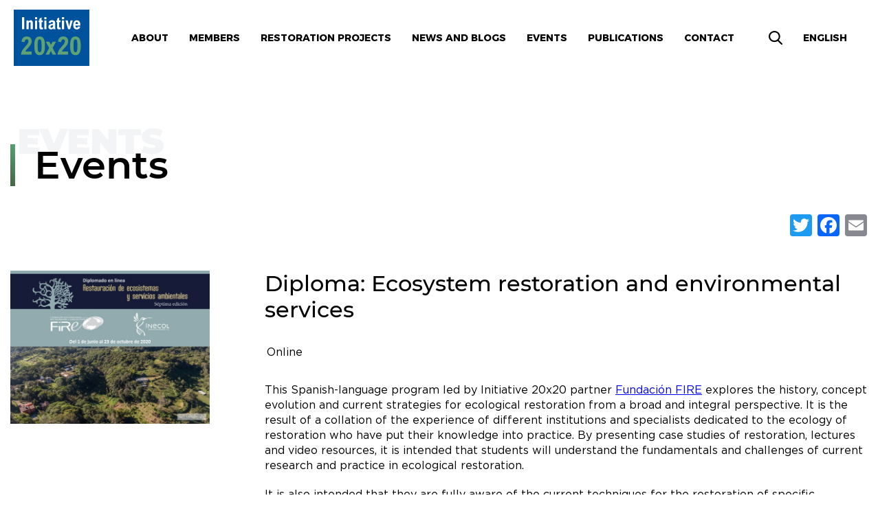

--- FILE ---
content_type: text/html; charset=UTF-8
request_url: https://initiative20x20.org/events/diploma-ecosystem-restoration-and-environmental-services
body_size: 8142
content:
<!DOCTYPE html>
<html lang="en" dir="ltr" prefix="content: http://purl.org/rss/1.0/modules/content/  dc: http://purl.org/dc/terms/  foaf: http://xmlns.com/foaf/0.1/  og: http://ogp.me/ns#  rdfs: http://www.w3.org/2000/01/rdf-schema#  schema: http://schema.org/  sioc: http://rdfs.org/sioc/ns#  sioct: http://rdfs.org/sioc/types#  skos: http://www.w3.org/2004/02/skos/core#  xsd: http://www.w3.org/2001/XMLSchema# ">
  <head>
    <script>
        window.dataLayer = window.dataLayer ||[];
        function gtag(){dataLayer.push(arguments);}
        gtag('consent','default',{
            'ad_storage':'denied',
            'analytics_storage':'denied',
            'wait_for_update': 500
        });
        gtag("set", "ads_data_redaction", true);
    </script>
    <!-- Google Tag Manager -->
    <script>(function(w,d,s,l,i){w[l]=w[l]||[];w[l].push({'gtm.start':
          new Date().getTime(),event:'gtm.js'});var f=d.getElementsByTagName(s)[0],
        j=d.createElement(s),dl=l!='dataLayer'?'&l='+l:'';j.async=true;j.src=
        'https://www.googletagmanager.com/gtm.js?id='+i+dl;f.parentNode.insertBefore(j,f);
      })(window,document,'script','dataLayer','GTM-K42W5TS');</script>
    <!-- End Google Tag Manager -->
    <script>
        window.dataLayer = window.dataLayer || [];
        function gtag() {
            dataLayer.push(arguments);
        }
        gtag('js', new Date());
        gtag('config', 'UA-1981881-52');

    </script>
    <meta charset="utf-8" />
<meta name="description" content="This Spanish-language program led by Initiative 20x20 partner Fundación FIRE explores the history, concept evolution and current strategies for ecological restoration from a broad and integral perspective. It is the result of a collation of the experience of different institutions and specialists dedicated to the ecology of restoration who have put their knowledge into practice." />
<link rel="canonical" href="https://initiative20x20.org/events/diploma-ecosystem-restoration-and-environmental-services" />
<link rel="image_src" href="https://initiative20x20.org/sites/default/files/2020-04/diplomado_2020.jpg" />
<meta property="og:site_name" content="INITIATIVE 20X20" />
<meta property="og:url" content="https://initiative20x20.org/events/diploma-ecosystem-restoration-and-environmental-services" />
<meta property="og:title" content="Diploma: Ecosystem restoration and environmental services" />
<meta property="og:image:url" content="https://initiative20x20.org/sites/default/files/2020-04/diplomado_2020.jpg" />
<meta name="twitter:card" content="summary_large_image" />
<meta name="twitter:title" content="Diploma: Ecosystem restoration and environmental services" />
<meta name="twitter:image:alt" content="poster" />
<meta name="twitter:image" content="https://initiative20x20.org/sites/default/files/styles/large/public/2020-04/diplomado_2020.jpg?itok=DHDX_3Bb" />
<meta name="Generator" content="Drupal 10 (https://www.drupal.org)" />
<meta name="MobileOptimized" content="width" />
<meta name="HandheldFriendly" content="true" />
<meta name="viewport" content="width=device-width, initial-scale=1.0" />
<style>div#sliding-popup, div#sliding-popup .eu-cookie-withdraw-banner, .eu-cookie-withdraw-tab {background: #0779bf} div#sliding-popup.eu-cookie-withdraw-wrapper { background: transparent; } #sliding-popup h1, #sliding-popup h2, #sliding-popup h3, #sliding-popup p, #sliding-popup label, #sliding-popup div, .eu-cookie-compliance-more-button, .eu-cookie-compliance-secondary-button, .eu-cookie-withdraw-tab { color: #ffffff;} .eu-cookie-withdraw-tab { border-color: #ffffff;}</style>
<link rel="icon" href="/themes/initiative20x20/favicon.ico" type="image/vnd.microsoft.icon" />
<link rel="alternate" hreflang="en" href="https://initiative20x20.org/events/diploma-ecosystem-restoration-and-environmental-services" />
<link rel="alternate" hreflang="x-default" href="https://initiative20x20.org/events/diploma-ecosystem-restoration-and-environmental-services" />
<script>window.a2a_config=window.a2a_config||{};a2a_config.callbacks=[];a2a_config.overlays=[];a2a_config.templates={};</script>

    <title>Diploma: Ecosystem restoration and environmental services | Initiative 20x20</title>
    <link rel="stylesheet" media="all" href="/sites/default/files/css/css_RL9NKuoO_ZKMt6v2cubEgdcOTvNvsUsa1C926ai6cl0.css?delta=0&amp;language=en&amp;theme=initiative20x20&amp;include=eJxtjEEOgzAMBD-UYsSHkEMMsurYqHZo09cXqh572RnNYbGUMNQO-JNhfZhGyoLvDmJYWLdEbV7M7kwn6i6MuhD8i3OhFZtEYuVgDD5oGl_TCJtYRrl5dLkOvXtQhYxO6WB6Onx3qFaa0AcTRjn-" />
<link rel="stylesheet" media="all" href="/sites/default/files/css/css_RDjw0nGAxG-itYEmRCArkoOhKNAfA3bbsZTUJK6yBXk.css?delta=1&amp;language=en&amp;theme=initiative20x20&amp;include=eJxtjEEOgzAMBD-UYsSHkEMMsurYqHZo09cXqh572RnNYbGUMNQO-JNhfZhGyoLvDmJYWLdEbV7M7kwn6i6MuhD8i3OhFZtEYuVgDD5oGl_TCJtYRrl5dLkOvXtQhYxO6WB6Onx3qFaa0AcTRjn-" />

    <script type="application/json" data-drupal-selector="drupal-settings-json">{"path":{"baseUrl":"\/","pathPrefix":"","currentPath":"node\/416","currentPathIsAdmin":false,"isFront":false,"currentLanguage":"en"},"pluralDelimiter":"\u0003","suppressDeprecationErrors":true,"ajaxPageState":{"libraries":"eJxtiEEOwjAMBD8U6qo8KHISt1g4cdU4gfT1IMSBA5edmcWUTLEMwK9M66HFXBA8B4hicrFV0-wPirhbvKHvV_gNR81H1TvTG3kXxhIJ_p0-0YpNzHFhYzTutMzPZYZNNKBcqg3hsrk6qlGGgJVcZ3pU-OyUNTWhF4HZRXs","theme":"initiative20x20","theme_token":null},"ajaxTrustedUrl":[],"eu_cookie_compliance":{"cookie_policy_version":"1.0.0","popup_enabled":false,"popup_agreed_enabled":false,"popup_hide_agreed":false,"popup_clicking_confirmation":false,"popup_scrolling_confirmation":false,"popup_html_info":false,"use_mobile_message":false,"mobile_popup_html_info":false,"mobile_breakpoint":768,"popup_html_agreed":false,"popup_use_bare_css":false,"popup_height":"auto","popup_width":"100%","popup_delay":1000,"popup_link":"\/privacy-policy","popup_link_new_window":true,"popup_position":false,"fixed_top_position":true,"popup_language":"en","store_consent":false,"better_support_for_screen_readers":false,"cookie_name":"","reload_page":false,"domain":"","domain_all_sites":false,"popup_eu_only":false,"popup_eu_only_js":false,"cookie_lifetime":100,"cookie_session":0,"set_cookie_session_zero_on_disagree":0,"disagree_do_not_show_popup":false,"method":"opt_in","automatic_cookies_removal":true,"allowed_cookies":"","withdraw_markup":"\u003Cbutton type=\u0022button\u0022 class=\u0022eu-cookie-withdraw-tab\u0022\u003EPrivacy settings\u003C\/button\u003E\n\u003Cdiv aria-labelledby=\u0022popup-text\u0022 class=\u0022eu-cookie-withdraw-banner\u0022\u003E\n  \u003Cdiv class=\u0022popup-content info eu-cookie-compliance-content\u0022\u003E\n    \u003Cdiv id=\u0022popup-text\u0022 class=\u0022eu-cookie-compliance-message\u0022 role=\u0022document\u0022\u003E\n      \u003Cp\u003EThis website uses cookies to provide you with an improved user experience. By continuing to browse this site, you consent to the use of cookies and similar technologies.\u003C\/p\u003E\n\n    \u003C\/div\u003E\n    \u003Cdiv id=\u0022popup-buttons\u0022 class=\u0022eu-cookie-compliance-buttons\u0022\u003E\n      \u003Cbutton type=\u0022button\u0022 class=\u0022eu-cookie-withdraw-button \u0022\u003EWithdraw consent\u003C\/button\u003E\n    \u003C\/div\u003E\n  \u003C\/div\u003E\n\u003C\/div\u003E","withdraw_enabled":false,"reload_options":0,"reload_routes_list":"","withdraw_button_on_info_popup":false,"cookie_categories":[],"cookie_categories_details":[],"enable_save_preferences_button":false,"cookie_value_disagreed":"0","cookie_value_agreed_show_thank_you":"1","cookie_value_agreed":"2","containing_element":"body","settings_tab_enabled":false,"olivero_primary_button_classes":"","olivero_secondary_button_classes":"","close_button_action":"close_banner","open_by_default":false,"modules_allow_popup":true,"hide_the_banner":false,"geoip_match":true,"unverified_scripts":["\/"]},"user":{"uid":0,"permissionsHash":"919a1d196435e1cd78d27c1beb020ef86039bfe12ae50d68b54ccc26f9812ebe"}}</script>
<script src="/sites/default/files/js/js_46HE588Yur0jxKJVfOURiXFxLaXyoOy4p2IIJcvfEaA.js?scope=header&amp;delta=0&amp;language=en&amp;theme=initiative20x20&amp;include=eJxtiEsSgjAMhi9UDYMH6vy0ETOEhIHAWE8PCxcuXH0P1BoOa4Sv3J-rW6RB8WmkjprKvoXPeeWCJcoL-XjQbyTec3GfhC_MiwqsMP2bSUxCEHJw3737jkb1AXrboqnYeAIFSTYx"></script>

    <meta name="viewport" content="width=device-width, initial-scale=1, shrink-to-fit=no">
  </head>
  <body>
    <!-- Google Tag Manager (noscript) -->
    <noscript><iframe src="https://www.googletagmanager.com/ns.html?id=GTM-K42W5TS"
                      height="0" width="0" style="display:none;visibility:hidden"></iframe></noscript>
    <!-- End Google Tag Manager (noscript) -->
        
      <div class="dialog-off-canvas-main-canvas" data-off-canvas-main-canvas>
    <div id="user-login" class="page">
  <div class="page__header" data-header-wrapper>
    <header class="header header_fixed" data-header>
      <div class="header__wrapper">
        <div class="container">
          <div class="header__inner">
            <div class="header__logo">
              <a class="logo" href="/">
                <svg class="logo__source" viewbox="0 0 114 84">
                  <use xlink:href="#logo"></use>
                </svg>
              </a>
            </div>
            <div class="header__button">
              <button class="hamburger" type="button" data-header-button>
                <span class="hamburger-box">
                  <span class="hamburger-inner"></span>
                </span>
              </button>
            </div>
            <div class="header__info">
                    
<div id="block-main-navigation-header" class="header__nav">
    
    <nav class="nav">
                            
            <ul class="nav__list">
        <li class="nav-item nav-item-search">
            <form block="block-initiative20x20-search" action="/search/content" method="get" class="search-overlay__form" id="search-block-form-mobile" accept-charset="UTF-8" data-drupal-form-fields="edit-keys--2">
                <input data-drupal-selector="edit-keys" type="text" class="search-overlay__input" id="edit-keys--2" name="keys" placeholder=" Search..." data-search-input value="">
            </form>
        </li>
                    <li class="nav__item">
                <a class="nav__link nav__link_bold nav__link_black  " href="/restoring-latin-americas-landscapes">About</a>
                            </li>
                    <li class="nav__item">
                <a class="nav__link nav__link_bold nav__link_black   nav__link_dropdown " href="/members">Members</a>
                                                    <div class="nav__dropdown">
            <div class="dropdown">
                <div class="dropdown__list">
                                            <div class="dropdown__item">
                            <a class="dropdown__link" href="/members">Overview</a>
                        </div>
                                            <div class="dropdown__item">
                            <a class="dropdown__link" href="/regions-countries">Countries</a>
                        </div>
                                            <div class="dropdown__item">
                            <a class="dropdown__link" href="/technical-partners">Technical Partners</a>
                        </div>
                                            <div class="dropdown__item">
                            <a class="dropdown__link" href="/financial-partners">Financial Partners</a>
                        </div>
                                            <div class="dropdown__item">
                            <a class="dropdown__link" href="/task-forces">TASK FORCES</a>
                        </div>
                                    </div>
            </div>
        </div>
    
                            </li>
                    <li class="nav__item">
                <a class="nav__link nav__link_bold nav__link_black  " href="/restoration-projects">Restoration Projects</a>
                            </li>
                    <li class="nav__item">
                <a class="nav__link nav__link_bold nav__link_black  " href="/news">News and blogs</a>
                            </li>
                    <li class="nav__item">
                <a class="nav__link nav__link_bold nav__link_black  " href="/events">Events</a>
                            </li>
                    <li class="nav__item">
                <a class="nav__link nav__link_bold nav__link_black  " href="/publications">Publications</a>
                            </li>
                    <li class="nav__item">
                <a class="nav__link nav__link_bold nav__link_black  " href="/contact-us">Contact</a>
                            </li>
            </ul>
    



            </nav>

    <div class="header__language header__language--mobile">
        <span class="nav__link nav__link_bold nav__link_white">
            <span>English</span>
        </span>
        <div class="language__sub-menu">
            <ul class="language__sub-menu-list">
                <li class="active"><a href="/">English</a></li>
                <li ><a href="/es/">Español</a></li>

            </ul>
        </div>
    </div>

    
</div>
<div class="header__search">
    <div class="search" data-search-button="">
        <svg class="search__icon search__icon_black" viewBox="0 0 24 24">
            <use xlink:href="#icon-magnifier"></use>
        </svg>
    </div>
</div>
<div class="header__language">
    <span class="nav__link nav__link_bold nav__link_black">
        <span>English</span>
        <svg width="9" height="5" fill="none" xmlns="http://www.w3.org/2000/svg"><path fill-rule="evenodd" clip-rule="evenodd" d="M8.78 1.22L5.03 4.8a.77.77 0 01-1.06 0L.22 1.22a.7.7 0 010-1.01.77.77 0 011.06 0L4.5 3.27 7.72.2a.77.77 0 011.06 0c.3.28.3.73 0 1.01z" fill="#fff"/></svg>
    </span>
    <div class="language__sub-menu">
        <ul class="language__sub-menu-list">
            <li class="active"><a href="/node/416">English</a></li>
            <li ><a href="/es/node/416">Español</a></li>
        </ul>
    </div>
</div>



              <div class="search-overlay" data-search tabindex="0">
                <div class="search-overlay__close" data-search-close>
                  <button class="hamburger __active" type="button">
                      <span class="hamburger-box hamburger-box-black">
                        <span class="hamburger-inner"></span>
                      </span>
                  </button>
                </div>
                <div class="search-overlay__inner">
                      
    <form block="block-initiative20x20-search" action="/search/content" method="get" class="search-overlay__form" id="search-block-form" accept-charset="UTF-8" data-drupal-form-fields="edit-keys--2">
        <input data-drupal-selector="edit-keys" type="text" class="search-overlay__input" id="edit-keys--2" name="keys" placeholder=" Search..." data-search-input value="">
    </form>


                </div>
              </div>
            </div>
          </div>
        </div>
      </div>
    </header>
  </div>

  <div class="page__inner">
    <main class="page__content">
            <div data-drupal-messages-fallback class="hidden"></div>

    
    <section class="section single">
    <div class="section__inner section__inner_p-top section__inner_p-bottom">
      <div data-history-node-id="416" about="/events/diploma-ecosystem-restoration-and-environmental-services" class="container">
        
        <div class="row">
          <div class="col col-xs-12">
            <h1 class="section__title section__title_full section__title_shadow section__title_shadow-nowrap"
                data-double="Events">
              Events
            </h1>
			<div class="pull-right"><span class="a2a_kit a2a_kit_size_32 addtoany_list" data-a2a-url="https://initiative20x20.org/events/diploma-ecosystem-restoration-and-environmental-services" data-a2a-title="Diploma: Ecosystem restoration and environmental services"><a class="a2a_button_twitter"></a><a class="a2a_button_facebook"></a><a class="a2a_button_email"></a></span>
</div>
          </div>
        </div>

        <div class="row pt-5r">
          <div class="col-md-3">
            <img alt="poster" class="img-responsive event-image"
                 src="/sites/default/files/styles/publication_thumb/public/2020-04/diplomado_2020.jpg.jpeg?itok=OEvT5UFe" alt="Diploma: Ecosystem restoration and environmental services">
          </div>
          <div class="col-md-9">
            <div class="event-page">
              <div class="event-page__row">
                <div class="event-page__content">
                  <div class="event-page__title">Diploma: Ecosystem restoration and environmental services</div>
                </div>
              </div>
              
    <div class="event-page__row datetime_row">
        <div class="event-page__label">
        </div>
        <div class="event-page__content">
                            <div class="event-page__text">
                                    </div>
                    </div>
    </div>



<div class="event-page__row location_row">
        <div class="event-page__label">
        </div>
        <div class="event-page__content">
            <table>
                <tr>
                    <td class="event-page__location">
                                                    <div class="event-page__text">
                                <p>Online</p>
                            </div>
                                            </td>



                </tr>
            </table>
        </div>
    </div>
        <div class="event-page__row">
            <div class="event-page__label">
                          </div>

            <div class="event-page__content">
                
                    
                                                    <div class="event-page__text">
                                                    
                        <p>This Spanish-language program led by Initiative 20x20 partner <a href="/partners/international-foundation-restoration-ecosystems-fire">Fundación FIRE</a> explores the history, concept evolution and current strategies for ecological restoration from a broad and integral perspective. It is the result of a collation of the experience of different institutions and specialists dedicated to the ecology of restoration who have put their knowledge into practice. By presenting case studies of restoration, lectures and video resources, it is intended that students will understand the fundamentals and challenges of current research and practice in ecological restoration.</p>

<p>It is also intended that they are fully aware of the current techniques for the restoration of specific ecosystems and that they develop the abilities necessary for effectively planning, executing and evaluating projects related to their interests and professional spheres. The program has been organized into five modules, distributed over a period of 17 weeks. Each module includes sufficient material for an estimated study time of 10-12 flexible hours per week.</p>

<p>The program consists of lectures by the professors, evaluations, questions, and case studies. Also included in the program are forums, videos and links to other websites. Each student will be guided by tutors with wide experience in restoration in Ibero-America and the Caribbean.</p>

<p>See the <a href="https://www.inecol.mx/inecol/images/DiplomadoRESA/D_7a_Ed_Programa_extenso_2020.pdf">program outline</a> and its <a href="https://www.inecol.mx" target="_blank">website</a> in Spanish.</p>


                                                                                </div>
                        
                    
                            </div>
        </div>


            </div>
          </div>
        </div>
        
      </div>
    </div>
  </section>



        
    </main>
  </div>

      <div class="page__footer">
      <footer class="footer">
        <div class="footer__wrapper">
          <div class="container">
            <div class="footer__inner">
              <div class="footer__info">
                      
<div class="footer__head">
    <div class="footer__social">
                    
    



  <div class="social">
  
  <ul class="social__list">

          <li class="social__item"><a class="social__link" href="https://www.facebook.com/restoreforward/" target="_blank">  <img loading="lazy" src="/sites/default/files/2020-09/facebook.png" width="24" height="24" alt="Facebook" typeof="Image" />

</a></li>
          <li class="social__item"><a class="social__link" href="https://instagram.com/restore_forward/" target="_blank">  <img loading="lazy" src="/sites/default/files/2020-09/instagram.png" width="24" height="24" alt="Instagram" typeof="Image" />

</a></li>
          <li class="social__item"><a class="social__link" href="https://twitter.com/restoreforward" target="_blank">  <img loading="lazy" src="/sites/default/files/2020-09/twitter.png" width="24" height="24" alt="Twitter" typeof="Image" />

</a></li>
    
  </ul>

</div>











            </div>
</div>


    <div id="block-footer-bottom-content" class="footer__bottom">
        
        
    <div class="footer__cell">
        <div class="footer-fieldset footer__fieldset">
            
                        <div class="footer-fieldset__content">
                <div class="footer__copy">
                                            <div class="row">
<div class="col-12 col-sm-4 col-md-4 col-lg-3">
<div class="footer__logo"><a class="logo" href="/"><svg class="logo__source" viewBox="0 0 114 84"> <use xlink:href="#logo" xmlns:xlink="http://www.w3.org/1999/xlink" /> </svg> </a></div>
</div>

<div class="col-12 col-sm-5 col-md-5 col-lg-6">
<div class="footer__insupport">In support of:</div>

<div><a href="https://www.decadeonrestoration.org/" target="_blank"><img alt="In support of" data-entity-type="file" data-entity-uuid="abf606b0-3f2c-4573-825f-6359118c14c5" src="/sites/default/files/inline-images/ecosystem.png" style="height: 60px; width: auto;" width="281" height="100" loading="lazy"></a></div>
</div>
</div>

                                    </div>
            </div>
        </div>
    </div>

    <div class="footer__cell">
        <div class="footer-fieldset footer__fieldset">
                        <div class="footer-fieldset__label">Secretariat</div>
                        <div class="footer-fieldset__content">
                <div class="footer__copy">
                                            <p>10 G St NE #800,<br>
Washington, DC 20002</p>

                                    </div>
            </div>
        </div>
    </div>

    <div class="footer__cell">
        <div class="footer-fieldset footer__fieldset">
                        <div class="footer-fieldset__label">Media contact</div>
                        <div class="footer-fieldset__content">
                <div class="footer__copy">
                                            <p>Jerin Tan<br />
<u>jerin.tan@wri.org</u></p>

                                    </div>
            </div>
        </div>
    </div>

        
    </div>
<div id="block-jsfixforlazyloadondivbackgroundimage">
  
    
      
            <div><script>
        function BackgroundNode({node, loadedClassName}) {
          let src = node.getAttribute('data-src');
          let show = (onComplete) => {
            requestAnimationFrame(() => {
              node.style.backgroundImage = `url(${src})`
              node.classList.add(loadedClassName);
              onComplete();
            })
          }

          return {
            node,

            // onComplete is called after the image is done loading.
            load: (onComplete) => {
              let img = new Image();
              img.onload = show(onComplete);
              img.src = src;
            }
          }
        }

        let defaultOptions = {
        /*	selector: '[data-background-image-url]',*/
          selector: 'div[data-src]',
          loadedClassName: 'loaded'
        }

        function BackgroundLazyLoader({selector, loadedClassName} = defaultOptions) {
          let nodes = [].slice.apply(document.querySelectorAll(selector))
            .map(node => new BackgroundNode({node, loadedClassName}));

          let callback = (entries, observer) => {
            entries.forEach(({target, isIntersecting}) => {
              if (!isIntersecting) {
                return;
              }

              let obj = nodes.find(it => it.node.isSameNode(target));

              if (obj) {
                obj.load(() => {
                  // Unobserve the node:
                  observer.unobserve(target);
                  // Remove this node from our list:
                  nodes = nodes.filter(n => !n.node.isSameNode(target));

                  // If there are no remaining unloaded nodes,
                  // disconnect the observer since we don't need it anymore.
                  if (!nodes.length) {
                    observer.disconnect();
                  }
                });
              }
            })
          };

          let observer = new IntersectionObserver(callback);
          nodes.forEach(node => observer.observe(node.node));
        };

        BackgroundLazyLoader();
      </script></div>
      
  </div>


              </div>
            </div>
          </div>
        </div>
      </footer>
    </div>
  
</div>


  </div>

    
    <script src="/sites/default/files/js/js_sAIzDQFM-Q8lO8a-DOMEiZZ5-P54TKX5kGUSfL6ta7c.js?scope=footer&amp;delta=0&amp;language=en&amp;theme=initiative20x20&amp;include=eJxtiEsSgjAMhi9UDYMH6vy0ETOEhIHAWE8PCxcuXH0P1BoOa4Sv3J-rW6RB8WmkjprKvoXPeeWCJcoL-XjQbyTec3GfhC_MiwqsMP2bSUxCEHJw3737jkb1AXrboqnYeAIFSTYx"></script>
<script src="//static.addtoany.com/menu/page.js" defer></script>
<script src="/sites/default/files/js/js_wyhFQEWzi8hyMeYYkWR8fVov_7M-tX40_bG-5Un6J-4.js?scope=footer&amp;delta=2&amp;language=en&amp;theme=initiative20x20&amp;include=eJxtiEsSgjAMhi9UDYMH6vy0ETOEhIHAWE8PCxcuXH0P1BoOa4Sv3J-rW6RB8WmkjprKvoXPeeWCJcoL-XjQbyTec3GfhC_MiwqsMP2bSUxCEHJw3737jkb1AXrboqnYeAIFSTYx"></script>
<script src="/modules/custom/custom_recaptcha_v3/js/recaptcha.js?t0ha5q" defer="true" async="true"></script>
<script src="/sites/default/files/js/js_wmNADhCLEpor7ZVYBLFCV6mSEb_LajoMwp96Cf0VgDE.js?scope=footer&amp;delta=4&amp;language=en&amp;theme=initiative20x20&amp;include=eJxtiEsSgjAMhi9UDYMH6vy0ETOEhIHAWE8PCxcuXH0P1BoOa4Sv3J-rW6RB8WmkjprKvoXPeeWCJcoL-XjQbyTec3GfhC_MiwqsMP2bSUxCEHJw3737jkb1AXrboqnYeAIFSTYx"></script>

	
  </body>
</html>


--- FILE ---
content_type: text/css
request_url: https://initiative20x20.org/sites/default/files/css/css_RDjw0nGAxG-itYEmRCArkoOhKNAfA3bbsZTUJK6yBXk.css?delta=1&language=en&theme=initiative20x20&include=eJxtjEEOgzAMBD-UYsSHkEMMsurYqHZo09cXqh572RnNYbGUMNQO-JNhfZhGyoLvDmJYWLdEbV7M7kwn6i6MuhD8i3OhFZtEYuVgDD5oGl_TCJtYRrl5dLkOvXtQhYxO6WB6Onx3qFaa0AcTRjn-
body_size: 52432
content:
/* @license GPL-2.0-or-later https://www.drupal.org/licensing/faq */
html{line-height:1.15;-webkit-text-size-adjust:100%;}body{margin:0;}h1{font-size:2em;margin:.67em 0;}hr{-webkit-box-sizing:content-box;box-sizing:content-box;height:0;overflow:visible;}pre{font-family:monospace,monospace;font-size:1em;}a{background-color:transparent;}abbr[title]{border-bottom:none;text-decoration:underline;-webkit-text-decoration:underline dotted;text-decoration:underline dotted;}b,strong{font-weight:bolder;}code,kbd,samp{font-family:monospace,monospace;font-size:1em;}small{font-size:80%;}sub,sup{font-size:75%;line-height:0;position:relative;vertical-align:baseline;}sub{bottom:-.25em;}sup{top:-.5em;}img{border-style:none;}button,input,optgroup,select,textarea{font-family:inherit;font-size:100%;line-height:1.15;margin:0;}button,input{overflow:visible;}button,select{text-transform:none;}[type=button],[type=reset],[type=submit],button{-webkit-appearance:button;}[type=button]::-moz-focus-inner,[type=reset]::-moz-focus-inner,[type=submit]::-moz-focus-inner,button::-moz-focus-inner{border-style:none;padding:0;}[type=button]:-moz-focusring,[type=reset]:-moz-focusring,[type=submit]:-moz-focusring,button:-moz-focusring{outline:1px dotted ButtonText;}fieldset{padding:.35em .75em .625em;}legend{-webkit-box-sizing:border-box;box-sizing:border-box;color:inherit;display:table;max-width:100%;padding:0;white-space:normal;}progress{vertical-align:baseline;}textarea{overflow:auto;}[type=checkbox],[type=radio]{-webkit-box-sizing:border-box;box-sizing:border-box;padding:0;}[type=number]::-webkit-inner-spin-button,[type=number]::-webkit-outer-spin-button{height:auto;}[type=search]{-webkit-appearance:textfield;outline-offset:-2px;}[type=search]::-webkit-search-decoration{-webkit-appearance:none;}::-webkit-file-upload-button{-webkit-appearance:button;font:inherit;}details{display:block;}summary{display:list-item;}[hidden],template{display:none;}.lity{z-index:9990;position:fixed;top:0;right:0;bottom:0;left:0;white-space:nowrap;background:#0b0b0b;background:rgba(0,0,0,0.9);outline:none !important;opacity:0;-webkit-transition:opacity .3s ease;-o-transition:opacity .3s ease;transition:opacity .3s ease;}.lity.lity-opened{opacity:1;}.lity.lity-closed{opacity:0;}.lity *{-webkit-box-sizing:border-box;box-sizing:border-box;}.lity-wrap{z-index:9990;position:fixed;top:0;right:0;bottom:0;left:0;text-align:center;outline:none !important;}.lity-wrap:before{content:"";display:inline-block;height:100%;vertical-align:middle;margin-right:-.25em;}.lity-loader{z-index:9991;color:#fff;position:absolute;top:50%;margin-top:-.8em;width:100%;text-align:center;font-size:14px;font-family:Arial,Helvetica,sans-serif;opacity:0;-webkit-transition:opacity .3s ease;-o-transition:opacity .3s ease;transition:opacity .3s ease;}.lity-loading .lity-loader{opacity:1;}.lity-container{z-index:9992;position:relative;text-align:left;vertical-align:middle;display:inline-block;white-space:normal;max-width:100%;max-height:100%;outline:none !important;}.lity-content{z-index:9993;width:100%;-webkit-transform:scale(1);-ms-transform:scale(1);transform:scale(1);-webkit-transition:-webkit-transform .3s ease;transition:-webkit-transform .3s ease;-o-transition:transform .3s ease;transition:transform .3s ease;transition:transform .3s ease,-webkit-transform .3s ease;}.lity-closed .lity-content,.lity-loading .lity-content{-webkit-transform:scale(0.8);-ms-transform:scale(0.8);transform:scale(0.8);}.lity-content:after{content:"";position:absolute;left:0;top:0;bottom:0;display:block;right:0;width:auto;height:auto;z-index:-1;-webkit-box-shadow:0 0 8px rgba(0,0,0,0.6);box-shadow:0 0 8px rgba(0,0,0,0.6);}.lity-close{z-index:9994;width:35px;height:35px;position:fixed;right:0;top:0;-webkit-appearance:none;cursor:pointer;text-decoration:none;text-align:center;padding:0;color:#fff;font-style:normal;font-size:35px;font-family:Arial,Baskerville,monospace;line-height:35px;text-shadow:0 1px 2px rgba(0,0,0,0.6);border:0;background:none;outline:none;-webkit-box-shadow:none;box-shadow:none;}.lity-close::-moz-focus-inner{border:0;padding:0;}.lity-close:active,.lity-close:focus,.lity-close:hover,.lity-close:visited{text-decoration:none;text-align:center;padding:0;color:#fff;font-style:normal;font-size:35px;font-family:Arial,Baskerville,monospace;line-height:35px;text-shadow:0 1px 2px rgba(0,0,0,0.6);border:0;background:none;outline:none;-webkit-box-shadow:none;box-shadow:none;}.lity-close:active{top:1px;}.lity-image img{max-width:100%;display:block;line-height:0;border:0;}.lity-facebookvideo .lity-container,.lity-googlemaps .lity-container,.lity-iframe .lity-container,.lity-vimeo .lity-container,.lity-youtube .lity-container{width:100%;max-width:964px;}.lity-iframe-container{width:100%;height:0;padding-top:56.25%;overflow:auto;pointer-events:auto;-webkit-transform:translateZ(0);transform:translateZ(0);-webkit-overflow-scrolling:touch;}.lity-iframe-container iframe{position:absolute;display:block;top:0;left:0;width:100%;height:100%;-webkit-box-shadow:0 0 8px rgba(0,0,0,0.6);box-shadow:0 0 8px rgba(0,0,0,0.6);background:#000;}.lity-hide{display:none;}@-ms-viewport{width:device-width;}html{-webkit-box-sizing:border-box;box-sizing:border-box;-ms-overflow-style:scrollbar;}*,:after,:before{-webkit-box-sizing:inherit;box-sizing:inherit;}.container{width:100%;max-width:1340px;padding-right:20px;padding-left:20px;margin-right:auto;margin-left:auto;}.row{display:-ms-flexbox;display:-webkit-box;display:flex;-ms-flex-wrap:wrap;flex-wrap:wrap;margin-right:-20px;margin-left:-20px;}.no-gutters{margin-right:0;margin-left:0;}.no-gutters > .col,.no-gutters > [class*=col-]{padding-right:0;padding-left:0;}.col,.col-1,.col-2,.col-3,.col-4,.col-5,.col-6,.col-7,.col-8,.col-9,.col-10,.col-11,.col-12,.col-auto,.col-lg,.col-lg-1,.col-lg-2,.col-lg-3,.col-lg-4,.col-lg-5,.col-lg-6,.col-lg-7,.col-lg-8,.col-lg-9,.col-lg-10,.col-lg-11,.col-lg-12,.col-lg-auto,.col-md,.col-md-1,.col-md-2,.col-md-3,.col-md-4,.col-md-5,.col-md-6,.col-md-7,.col-md-8,.col-md-9,.col-md-10,.col-md-11,.col-md-12,.col-md-auto,.col-sm,.col-sm-1,.col-sm-2,.col-sm-3,.col-sm-4,.col-sm-5,.col-sm-6,.col-sm-7,.col-sm-8,.col-sm-9,.col-sm-10,.col-sm-11,.col-sm-12,.col-sm-auto,.col-xl,.col-xl-1,.col-xl-2,.col-xl-3,.col-xl-4,.col-xl-5,.col-xl-6,.col-xl-7,.col-xl-8,.col-xl-9,.col-xl-10,.col-xl-11,.col-xl-12,.col-xl-auto{position:relative;width:100%;min-height:1px;padding-right:15px;padding-left:15px;}.col{-ms-flex-preferred-size:0;flex-basis:0;-ms-flex-positive:1;-webkit-box-flex:1;flex-grow:1;max-width:100%;}.col-auto{-ms-flex:0 0 auto;-webkit-box-flex:0;flex:0 0 auto;width:auto;max-width:none;}.col-1{-ms-flex:0 0 8.3333333333%;-webkit-box-flex:0;flex:0 0 8.3333333333%;max-width:8.3333333333%;}.col-2{-ms-flex:0 0 16.6666666667%;-webkit-box-flex:0;flex:0 0 16.6666666667%;max-width:16.6666666667%;}.col-3{-ms-flex:0 0 25%;-webkit-box-flex:0;flex:0 0 25%;max-width:25%;}.col-4{-ms-flex:0 0 33.3333333333%;-webkit-box-flex:0;flex:0 0 33.3333333333%;max-width:33.3333333333%;}.col-5{-ms-flex:0 0 41.6666666667%;-webkit-box-flex:0;flex:0 0 41.6666666667%;max-width:41.6666666667%;}.col-6{-ms-flex:0 0 50%;-webkit-box-flex:0;flex:0 0 50%;max-width:50%;}.col-7{-ms-flex:0 0 58.3333333333%;-webkit-box-flex:0;flex:0 0 58.3333333333%;max-width:58.3333333333%;}.col-8{-ms-flex:0 0 66.6666666667%;-webkit-box-flex:0;flex:0 0 66.6666666667%;max-width:66.6666666667%;}.col-9{-ms-flex:0 0 75%;-webkit-box-flex:0;flex:0 0 75%;max-width:75%;}.col-10{-ms-flex:0 0 83.3333333333%;-webkit-box-flex:0;flex:0 0 83.3333333333%;max-width:83.3333333333%;}.col-11{-ms-flex:0 0 91.6666666667%;-webkit-box-flex:0;flex:0 0 91.6666666667%;max-width:91.6666666667%;}.col-12{-ms-flex:0 0 100%;-webkit-box-flex:0;flex:0 0 100%;max-width:100%;}.order-first{-ms-flex-order:-1;-webkit-box-ordinal-group:0;order:-1;}.order-last{-ms-flex-order:13;-webkit-box-ordinal-group:14;order:13;}.order-0{-ms-flex-order:0;-webkit-box-ordinal-group:1;order:0;}.order-1{-ms-flex-order:1;-webkit-box-ordinal-group:2;order:1;}.order-2{-ms-flex-order:2;-webkit-box-ordinal-group:3;order:2;}.order-3{-ms-flex-order:3;-webkit-box-ordinal-group:4;order:3;}.order-4{-ms-flex-order:4;-webkit-box-ordinal-group:5;order:4;}.order-5{-ms-flex-order:5;-webkit-box-ordinal-group:6;order:5;}.order-6{-ms-flex-order:6;-webkit-box-ordinal-group:7;order:6;}.order-7{-ms-flex-order:7;-webkit-box-ordinal-group:8;order:7;}.order-8{-ms-flex-order:8;-webkit-box-ordinal-group:9;order:8;}.order-9{-ms-flex-order:9;-webkit-box-ordinal-group:10;order:9;}.order-10{-ms-flex-order:10;-webkit-box-ordinal-group:11;order:10;}.order-11{-ms-flex-order:11;-webkit-box-ordinal-group:12;order:11;}.order-12{-ms-flex-order:12;-webkit-box-ordinal-group:13;order:12;}.offset-1{margin-left:8.3333333333%;}.offset-2{margin-left:16.6666666667%;}.offset-3{margin-left:25%;}.offset-4{margin-left:33.3333333333%;}.offset-5{margin-left:41.6666666667%;}.offset-6{margin-left:50%;}.offset-7{margin-left:58.3333333333%;}.offset-8{margin-left:66.6666666667%;}.offset-9{margin-left:75%;}.offset-10{margin-left:83.3333333333%;}.offset-11{margin-left:91.6666666667%;}@media (min-width:576px){.col-sm{-ms-flex-preferred-size:0;flex-basis:0;-ms-flex-positive:1;-webkit-box-flex:1;flex-grow:1;max-width:100%;}.col-sm-auto{-ms-flex:0 0 auto;-webkit-box-flex:0;flex:0 0 auto;width:auto;max-width:none;}.col-sm-1{-ms-flex:0 0 8.3333333333%;-webkit-box-flex:0;flex:0 0 8.3333333333%;max-width:8.3333333333%;}.col-sm-2{-ms-flex:0 0 16.6666666667%;-webkit-box-flex:0;flex:0 0 16.6666666667%;max-width:16.6666666667%;}.col-sm-3{-ms-flex:0 0 25%;-webkit-box-flex:0;flex:0 0 25%;max-width:25%;}.col-sm-4{-ms-flex:0 0 33.3333333333%;-webkit-box-flex:0;flex:0 0 33.3333333333%;max-width:33.3333333333%;}.col-sm-5{-ms-flex:0 0 41.6666666667%;-webkit-box-flex:0;flex:0 0 41.6666666667%;max-width:41.6666666667%;}.col-sm-6{-ms-flex:0 0 50%;-webkit-box-flex:0;flex:0 0 50%;max-width:50%;}.col-sm-7{-ms-flex:0 0 58.3333333333%;-webkit-box-flex:0;flex:0 0 58.3333333333%;max-width:58.3333333333%;}.col-sm-8{-ms-flex:0 0 66.6666666667%;-webkit-box-flex:0;flex:0 0 66.6666666667%;max-width:66.6666666667%;}.col-sm-9{-ms-flex:0 0 75%;-webkit-box-flex:0;flex:0 0 75%;max-width:75%;}.col-sm-10{-ms-flex:0 0 83.3333333333%;-webkit-box-flex:0;flex:0 0 83.3333333333%;max-width:83.3333333333%;}.col-sm-11{-ms-flex:0 0 91.6666666667%;-webkit-box-flex:0;flex:0 0 91.6666666667%;max-width:91.6666666667%;}.col-sm-12{-ms-flex:0 0 100%;-webkit-box-flex:0;flex:0 0 100%;max-width:100%;}.order-sm-first{-ms-flex-order:-1;-webkit-box-ordinal-group:0;order:-1;}.order-sm-last{-ms-flex-order:13;-webkit-box-ordinal-group:14;order:13;}.order-sm-0{-ms-flex-order:0;-webkit-box-ordinal-group:1;order:0;}.order-sm-1{-ms-flex-order:1;-webkit-box-ordinal-group:2;order:1;}.order-sm-2{-ms-flex-order:2;-webkit-box-ordinal-group:3;order:2;}.order-sm-3{-ms-flex-order:3;-webkit-box-ordinal-group:4;order:3;}.order-sm-4{-ms-flex-order:4;-webkit-box-ordinal-group:5;order:4;}.order-sm-5{-ms-flex-order:5;-webkit-box-ordinal-group:6;order:5;}.order-sm-6{-ms-flex-order:6;-webkit-box-ordinal-group:7;order:6;}.order-sm-7{-ms-flex-order:7;-webkit-box-ordinal-group:8;order:7;}.order-sm-8{-ms-flex-order:8;-webkit-box-ordinal-group:9;order:8;}.order-sm-9{-ms-flex-order:9;-webkit-box-ordinal-group:10;order:9;}.order-sm-10{-ms-flex-order:10;-webkit-box-ordinal-group:11;order:10;}.order-sm-11{-ms-flex-order:11;-webkit-box-ordinal-group:12;order:11;}.order-sm-12{-ms-flex-order:12;-webkit-box-ordinal-group:13;order:12;}.offset-sm-0{margin-left:0;}.offset-sm-1{margin-left:8.3333333333%;}.offset-sm-2{margin-left:16.6666666667%;}.offset-sm-3{margin-left:25%;}.offset-sm-4{margin-left:33.3333333333%;}.offset-sm-5{margin-left:41.6666666667%;}.offset-sm-6{margin-left:50%;}.offset-sm-7{margin-left:58.3333333333%;}.offset-sm-8{margin-left:66.6666666667%;}.offset-sm-9{margin-left:75%;}.offset-sm-10{margin-left:83.3333333333%;}.offset-sm-11{margin-left:91.6666666667%;}}@media (min-width:768px){.col-md{-ms-flex-preferred-size:0;flex-basis:0;-ms-flex-positive:1;-webkit-box-flex:1;flex-grow:1;max-width:100%;}.col-md-auto{-ms-flex:0 0 auto;-webkit-box-flex:0;flex:0 0 auto;width:auto;max-width:none;}.col-md-1{-ms-flex:0 0 8.3333333333%;-webkit-box-flex:0;flex:0 0 8.3333333333%;max-width:8.3333333333%;}.col-md-2{-ms-flex:0 0 16.6666666667%;-webkit-box-flex:0;flex:0 0 16.6666666667%;max-width:16.6666666667%;}.col-md-3{-ms-flex:0 0 25%;-webkit-box-flex:0;flex:0 0 25%;max-width:25%;}.col-md-4{-ms-flex:0 0 33.3333333333%;-webkit-box-flex:0;flex:0 0 33.3333333333%;max-width:33.3333333333%;}.col-md-5{-ms-flex:0 0 41.6666666667%;-webkit-box-flex:0;flex:0 0 41.6666666667%;max-width:41.6666666667%;}.col-md-6{-ms-flex:0 0 50%;-webkit-box-flex:0;flex:0 0 50%;max-width:50%;}.col-md-7{-ms-flex:0 0 58.3333333333%;-webkit-box-flex:0;flex:0 0 58.3333333333%;max-width:58.3333333333%;}.col-md-8{-ms-flex:0 0 66.6666666667%;-webkit-box-flex:0;flex:0 0 66.6666666667%;max-width:66.6666666667%;}.col-md-9{-ms-flex:0 0 75%;-webkit-box-flex:0;flex:0 0 75%;max-width:75%;}.col-md-10{-ms-flex:0 0 83.3333333333%;-webkit-box-flex:0;flex:0 0 83.3333333333%;max-width:83.3333333333%;}.col-md-11{-ms-flex:0 0 91.6666666667%;-webkit-box-flex:0;flex:0 0 91.6666666667%;max-width:91.6666666667%;}.col-md-12{-ms-flex:0 0 100%;-webkit-box-flex:0;flex:0 0 100%;max-width:100%;}.order-md-first{-ms-flex-order:-1;-webkit-box-ordinal-group:0;order:-1;}.order-md-last{-ms-flex-order:13;-webkit-box-ordinal-group:14;order:13;}.order-md-0{-ms-flex-order:0;-webkit-box-ordinal-group:1;order:0;}.order-md-1{-ms-flex-order:1;-webkit-box-ordinal-group:2;order:1;}.order-md-2{-ms-flex-order:2;-webkit-box-ordinal-group:3;order:2;}.order-md-3{-ms-flex-order:3;-webkit-box-ordinal-group:4;order:3;}.order-md-4{-ms-flex-order:4;-webkit-box-ordinal-group:5;order:4;}.order-md-5{-ms-flex-order:5;-webkit-box-ordinal-group:6;order:5;}.order-md-6{-ms-flex-order:6;-webkit-box-ordinal-group:7;order:6;}.order-md-7{-ms-flex-order:7;-webkit-box-ordinal-group:8;order:7;}.order-md-8{-ms-flex-order:8;-webkit-box-ordinal-group:9;order:8;}.order-md-9{-ms-flex-order:9;-webkit-box-ordinal-group:10;order:9;}.order-md-10{-ms-flex-order:10;-webkit-box-ordinal-group:11;order:10;}.order-md-11{-ms-flex-order:11;-webkit-box-ordinal-group:12;order:11;}.order-md-12{-ms-flex-order:12;-webkit-box-ordinal-group:13;order:12;}.offset-md-0{margin-left:0;}.offset-md-1{margin-left:8.3333333333%;}.offset-md-2{margin-left:16.6666666667%;}.offset-md-3{margin-left:25%;}.offset-md-4{margin-left:33.3333333333%;}.offset-md-5{margin-left:41.6666666667%;}.offset-md-6{margin-left:50%;}.offset-md-7{margin-left:58.3333333333%;}.offset-md-8{margin-left:66.6666666667%;}.offset-md-9{margin-left:75%;}.offset-md-10{margin-left:83.3333333333%;}.offset-md-11{margin-left:91.6666666667%;}}@media (min-width:992px){.col-lg{-ms-flex-preferred-size:0;flex-basis:0;-ms-flex-positive:1;-webkit-box-flex:1;flex-grow:1;max-width:100%;}.col-lg-auto{-ms-flex:0 0 auto;-webkit-box-flex:0;flex:0 0 auto;width:auto;max-width:none;}.col-lg-1{-ms-flex:0 0 8.3333333333%;-webkit-box-flex:0;flex:0 0 8.3333333333%;max-width:8.3333333333%;}.col-lg-2{-ms-flex:0 0 16.6666666667%;-webkit-box-flex:0;flex:0 0 16.6666666667%;max-width:16.6666666667%;}.col-lg-3{-ms-flex:0 0 25%;-webkit-box-flex:0;flex:0 0 25%;max-width:25%;}.col-lg-4{-ms-flex:0 0 33.3333333333%;-webkit-box-flex:0;flex:0 0 33.3333333333%;max-width:33.3333333333%;}.col-lg-5{-ms-flex:0 0 41.6666666667%;-webkit-box-flex:0;flex:0 0 41.6666666667%;max-width:41.6666666667%;}.col-lg-6{-ms-flex:0 0 50%;-webkit-box-flex:0;flex:0 0 50%;max-width:50%;}.col-lg-7{-ms-flex:0 0 58.3333333333%;-webkit-box-flex:0;flex:0 0 58.3333333333%;max-width:58.3333333333%;}.col-lg-8{-ms-flex:0 0 66.6666666667%;-webkit-box-flex:0;flex:0 0 66.6666666667%;max-width:66.6666666667%;}.col-lg-9{-ms-flex:0 0 75%;-webkit-box-flex:0;flex:0 0 75%;max-width:75%;}.col-lg-10{-ms-flex:0 0 83.3333333333%;-webkit-box-flex:0;flex:0 0 83.3333333333%;max-width:83.3333333333%;}.col-lg-11{-ms-flex:0 0 91.6666666667%;-webkit-box-flex:0;flex:0 0 91.6666666667%;max-width:91.6666666667%;}.col-lg-12{-ms-flex:0 0 100%;-webkit-box-flex:0;flex:0 0 100%;max-width:100%;}.order-lg-first{-ms-flex-order:-1;-webkit-box-ordinal-group:0;order:-1;}.order-lg-last{-ms-flex-order:13;-webkit-box-ordinal-group:14;order:13;}.order-lg-0{-ms-flex-order:0;-webkit-box-ordinal-group:1;order:0;}.order-lg-1{-ms-flex-order:1;-webkit-box-ordinal-group:2;order:1;}.order-lg-2{-ms-flex-order:2;-webkit-box-ordinal-group:3;order:2;}.order-lg-3{-ms-flex-order:3;-webkit-box-ordinal-group:4;order:3;}.order-lg-4{-ms-flex-order:4;-webkit-box-ordinal-group:5;order:4;}.order-lg-5{-ms-flex-order:5;-webkit-box-ordinal-group:6;order:5;}.order-lg-6{-ms-flex-order:6;-webkit-box-ordinal-group:7;order:6;}.order-lg-7{-ms-flex-order:7;-webkit-box-ordinal-group:8;order:7;}.order-lg-8{-ms-flex-order:8;-webkit-box-ordinal-group:9;order:8;}.order-lg-9{-ms-flex-order:9;-webkit-box-ordinal-group:10;order:9;}.order-lg-10{-ms-flex-order:10;-webkit-box-ordinal-group:11;order:10;}.order-lg-11{-ms-flex-order:11;-webkit-box-ordinal-group:12;order:11;}.order-lg-12{-ms-flex-order:12;-webkit-box-ordinal-group:13;order:12;}.offset-lg-0{margin-left:0;}.offset-lg-1{margin-left:8.3333333333%;}.offset-lg-2{margin-left:16.6666666667%;}.offset-lg-3{margin-left:25%;}.offset-lg-4{margin-left:33.3333333333%;}.offset-lg-5{margin-left:41.6666666667%;}.offset-lg-6{margin-left:50%;}.offset-lg-7{margin-left:58.3333333333%;}.offset-lg-8{margin-left:66.6666666667%;}.offset-lg-9{margin-left:75%;}.offset-lg-10{margin-left:83.3333333333%;}.offset-lg-11{margin-left:91.6666666667%;}}@media (min-width:1200px){.col-xl{-ms-flex-preferred-size:0;flex-basis:0;-ms-flex-positive:1;-webkit-box-flex:1;flex-grow:1;max-width:100%;}.col-xl-auto{-ms-flex:0 0 auto;-webkit-box-flex:0;flex:0 0 auto;width:auto;max-width:none;}.col-xl-1{-ms-flex:0 0 8.3333333333%;-webkit-box-flex:0;flex:0 0 8.3333333333%;max-width:8.3333333333%;}.col-xl-2{-ms-flex:0 0 16.6666666667%;-webkit-box-flex:0;flex:0 0 16.6666666667%;max-width:16.6666666667%;}.col-xl-3{-ms-flex:0 0 25%;-webkit-box-flex:0;flex:0 0 25%;max-width:25%;}.col-xl-4{-ms-flex:0 0 33.3333333333%;-webkit-box-flex:0;flex:0 0 33.3333333333%;max-width:33.3333333333%;}.col-xl-5{-ms-flex:0 0 41.6666666667%;-webkit-box-flex:0;flex:0 0 41.6666666667%;max-width:41.6666666667%;}.col-xl-6{-ms-flex:0 0 50%;-webkit-box-flex:0;flex:0 0 50%;max-width:50%;}.col-xl-7{-ms-flex:0 0 58.3333333333%;-webkit-box-flex:0;flex:0 0 58.3333333333%;max-width:58.3333333333%;}.col-xl-8{-ms-flex:0 0 66.6666666667%;-webkit-box-flex:0;flex:0 0 66.6666666667%;max-width:66.6666666667%;}.col-xl-9{-ms-flex:0 0 75%;-webkit-box-flex:0;flex:0 0 75%;max-width:75%;}.col-xl-10{-ms-flex:0 0 83.3333333333%;-webkit-box-flex:0;flex:0 0 83.3333333333%;max-width:83.3333333333%;}.col-xl-11{-ms-flex:0 0 91.6666666667%;-webkit-box-flex:0;flex:0 0 91.6666666667%;max-width:91.6666666667%;}.col-xl-12{-ms-flex:0 0 100%;-webkit-box-flex:0;flex:0 0 100%;max-width:100%;}.order-xl-first{-ms-flex-order:-1;-webkit-box-ordinal-group:0;order:-1;}.order-xl-last{-ms-flex-order:13;-webkit-box-ordinal-group:14;order:13;}.order-xl-0{-ms-flex-order:0;-webkit-box-ordinal-group:1;order:0;}.order-xl-1{-ms-flex-order:1;-webkit-box-ordinal-group:2;order:1;}.order-xl-2{-ms-flex-order:2;-webkit-box-ordinal-group:3;order:2;}.order-xl-3{-ms-flex-order:3;-webkit-box-ordinal-group:4;order:3;}.order-xl-4{-ms-flex-order:4;-webkit-box-ordinal-group:5;order:4;}.order-xl-5{-ms-flex-order:5;-webkit-box-ordinal-group:6;order:5;}.order-xl-6{-ms-flex-order:6;-webkit-box-ordinal-group:7;order:6;}.order-xl-7{-ms-flex-order:7;-webkit-box-ordinal-group:8;order:7;}.order-xl-8{-ms-flex-order:8;-webkit-box-ordinal-group:9;order:8;}.order-xl-9{-ms-flex-order:9;-webkit-box-ordinal-group:10;order:9;}.order-xl-10{-ms-flex-order:10;-webkit-box-ordinal-group:11;order:10;}.order-xl-11{-ms-flex-order:11;-webkit-box-ordinal-group:12;order:11;}.order-xl-12{-ms-flex-order:12;-webkit-box-ordinal-group:13;order:12;}.offset-xl-0{margin-left:0;}.offset-xl-1{margin-left:8.3333333333%;}.offset-xl-2{margin-left:16.6666666667%;}.offset-xl-3{margin-left:25%;}.offset-xl-4{margin-left:33.3333333333%;}.offset-xl-5{margin-left:41.6666666667%;}.offset-xl-6{margin-left:50%;}.offset-xl-7{margin-left:58.3333333333%;}.offset-xl-8{margin-left:66.6666666667%;}.offset-xl-9{margin-left:75%;}.offset-xl-10{margin-left:83.3333333333%;}.offset-xl-11{margin-left:91.6666666667%;}}.d-none{display:none !important;}.d-inline{display:inline !important;}.d-inline-block{display:inline-block !important;}.d-block{display:block !important;}.d-table{display:table !important;}.d-table-row{display:table-row !important;}.d-table-cell{display:table-cell !important;}.d-flex{display:-ms-flexbox !important;display:-webkit-box !important;display:flex !important;}.d-inline-flex{display:-ms-inline-flexbox !important;display:-webkit-inline-box !important;display:inline-flex !important;}@media (min-width:576px){.d-sm-none{display:none !important;}.d-sm-inline{display:inline !important;}.d-sm-inline-block{display:inline-block !important;}.d-sm-block{display:block !important;}.d-sm-table{display:table !important;}.d-sm-table-row{display:table-row !important;}.d-sm-table-cell{display:table-cell !important;}.d-sm-flex{display:-ms-flexbox !important;display:-webkit-box !important;display:flex !important;}.d-sm-inline-flex{display:-ms-inline-flexbox !important;display:-webkit-inline-box !important;display:inline-flex !important;}}@media (min-width:768px){.d-md-none{display:none !important;}.d-md-inline{display:inline !important;}.d-md-inline-block{display:inline-block !important;}.d-md-block{display:block !important;}.d-md-table{display:table !important;}.d-md-table-row{display:table-row !important;}.d-md-table-cell{display:table-cell !important;}.d-md-flex{display:-ms-flexbox !important;display:-webkit-box !important;display:flex !important;}.d-md-inline-flex{display:-ms-inline-flexbox !important;display:-webkit-inline-box !important;display:inline-flex !important;}}@media (min-width:992px){.d-lg-none{display:none !important;}.d-lg-inline{display:inline !important;}.d-lg-inline-block{display:inline-block !important;}.d-lg-block{display:block !important;}.d-lg-table{display:table !important;}.d-lg-table-row{display:table-row !important;}.d-lg-table-cell{display:table-cell !important;}.d-lg-flex{display:-ms-flexbox !important;display:-webkit-box !important;display:flex !important;}.d-lg-inline-flex{display:-ms-inline-flexbox !important;display:-webkit-inline-box !important;display:inline-flex !important;}}@media (min-width:1200px){.d-xl-none{display:none !important;}.d-xl-inline{display:inline !important;}.d-xl-inline-block{display:inline-block !important;}.d-xl-block{display:block !important;}.d-xl-table{display:table !important;}.d-xl-table-row{display:table-row !important;}.d-xl-table-cell{display:table-cell !important;}.d-xl-flex{display:-ms-flexbox !important;display:-webkit-box !important;display:flex !important;}.d-xl-inline-flex{display:-ms-inline-flexbox !important;display:-webkit-inline-box !important;display:inline-flex !important;}}@media print{.d-print-none{display:none !important;}.d-print-inline{display:inline !important;}.d-print-inline-block{display:inline-block !important;}.d-print-block{display:block !important;}.d-print-table{display:table !important;}.d-print-table-row{display:table-row !important;}.d-print-table-cell{display:table-cell !important;}.d-print-flex{display:-ms-flexbox !important;display:-webkit-box !important;display:flex !important;}.d-print-inline-flex{display:-ms-inline-flexbox !important;display:-webkit-inline-box !important;display:inline-flex !important;}}.flex-row{-ms-flex-direction:row !important;-webkit-box-orient:horizontal !important;-webkit-box-direction:normal !important;flex-direction:row !important;}.flex-column{-ms-flex-direction:column !important;-webkit-box-orient:vertical !important;-webkit-box-direction:normal !important;flex-direction:column !important;}.flex-row-reverse{-ms-flex-direction:row-reverse !important;-webkit-box-orient:horizontal !important;-webkit-box-direction:reverse !important;flex-direction:row-reverse !important;}.flex-column-reverse{-ms-flex-direction:column-reverse !important;-webkit-box-orient:vertical !important;-webkit-box-direction:reverse !important;flex-direction:column-reverse !important;}.flex-wrap{-ms-flex-wrap:wrap !important;flex-wrap:wrap !important;}.flex-nowrap{-ms-flex-wrap:nowrap !important;flex-wrap:nowrap !important;}.flex-wrap-reverse{-ms-flex-wrap:wrap-reverse !important;flex-wrap:wrap-reverse !important;}.flex-fill{-ms-flex:1 1 auto !important;-webkit-box-flex:1 !important;flex:1 1 auto !important;}.flex-grow-0{-ms-flex-positive:0 !important;-webkit-box-flex:0 !important;flex-grow:0 !important;}.flex-grow-1{-ms-flex-positive:1 !important;-webkit-box-flex:1 !important;flex-grow:1 !important;}.flex-shrink-0{-ms-flex-negative:0 !important;flex-shrink:0 !important;}.flex-shrink-1{-ms-flex-negative:1 !important;flex-shrink:1 !important;}.justify-content-start{-ms-flex-pack:start !important;-webkit-box-pack:start !important;justify-content:flex-start !important;}.justify-content-end{-ms-flex-pack:end !important;-webkit-box-pack:end !important;justify-content:flex-end !important;}.justify-content-center{-ms-flex-pack:center !important;-webkit-box-pack:center !important;justify-content:center !important;}.justify-content-between{-ms-flex-pack:justify !important;-webkit-box-pack:justify !important;justify-content:space-between !important;}.justify-content-around{-ms-flex-pack:distribute !important;justify-content:space-around !important;}.align-items-start{-ms-flex-align:start !important;-webkit-box-align:start !important;align-items:flex-start !important;}.align-items-end{-ms-flex-align:end !important;-webkit-box-align:end !important;align-items:flex-end !important;}.align-items-center{-ms-flex-align:center !important;-webkit-box-align:center !important;align-items:center !important;}.align-items-baseline{-ms-flex-align:baseline !important;-webkit-box-align:baseline !important;align-items:baseline !important;}.align-items-stretch{-ms-flex-align:stretch !important;-webkit-box-align:stretch !important;align-items:stretch !important;}.align-content-start{-ms-flex-line-pack:start !important;align-content:flex-start !important;}.align-content-end{-ms-flex-line-pack:end !important;align-content:flex-end !important;}.align-content-center{-ms-flex-line-pack:center !important;align-content:center !important;}.align-content-between{-ms-flex-line-pack:justify !important;align-content:space-between !important;}.align-content-around{-ms-flex-line-pack:distribute !important;align-content:space-around !important;}.align-content-stretch{-ms-flex-line-pack:stretch !important;align-content:stretch !important;}.align-self-auto{-ms-flex-item-align:auto !important;-ms-grid-row-align:auto !important;align-self:auto !important;}.align-self-start{-ms-flex-item-align:start !important;align-self:flex-start !important;}.align-self-end{-ms-flex-item-align:end !important;align-self:flex-end !important;}.align-self-center{-ms-flex-item-align:center !important;-ms-grid-row-align:center !important;align-self:center !important;}.align-self-baseline{-ms-flex-item-align:baseline !important;align-self:baseline !important;}.align-self-stretch{-ms-flex-item-align:stretch !important;-ms-grid-row-align:stretch !important;align-self:stretch !important;}@media (min-width:576px){.flex-sm-row{-ms-flex-direction:row !important;-webkit-box-orient:horizontal !important;-webkit-box-direction:normal !important;flex-direction:row !important;}.flex-sm-column{-ms-flex-direction:column !important;-webkit-box-orient:vertical !important;-webkit-box-direction:normal !important;flex-direction:column !important;}.flex-sm-row-reverse{-ms-flex-direction:row-reverse !important;-webkit-box-orient:horizontal !important;-webkit-box-direction:reverse !important;flex-direction:row-reverse !important;}.flex-sm-column-reverse{-ms-flex-direction:column-reverse !important;-webkit-box-orient:vertical !important;-webkit-box-direction:reverse !important;flex-direction:column-reverse !important;}.flex-sm-wrap{-ms-flex-wrap:wrap !important;flex-wrap:wrap !important;}.flex-sm-nowrap{-ms-flex-wrap:nowrap !important;flex-wrap:nowrap !important;}.flex-sm-wrap-reverse{-ms-flex-wrap:wrap-reverse !important;flex-wrap:wrap-reverse !important;}.flex-sm-fill{-ms-flex:1 1 auto !important;-webkit-box-flex:1 !important;flex:1 1 auto !important;}.flex-sm-grow-0{-ms-flex-positive:0 !important;-webkit-box-flex:0 !important;flex-grow:0 !important;}.flex-sm-grow-1{-ms-flex-positive:1 !important;-webkit-box-flex:1 !important;flex-grow:1 !important;}.flex-sm-shrink-0{-ms-flex-negative:0 !important;flex-shrink:0 !important;}.flex-sm-shrink-1{-ms-flex-negative:1 !important;flex-shrink:1 !important;}.justify-content-sm-start{-ms-flex-pack:start !important;-webkit-box-pack:start !important;justify-content:flex-start !important;}.justify-content-sm-end{-ms-flex-pack:end !important;-webkit-box-pack:end !important;justify-content:flex-end !important;}.justify-content-sm-center{-ms-flex-pack:center !important;-webkit-box-pack:center !important;justify-content:center !important;}.justify-content-sm-between{-ms-flex-pack:justify !important;-webkit-box-pack:justify !important;justify-content:space-between !important;}.justify-content-sm-around{-ms-flex-pack:distribute !important;justify-content:space-around !important;}.align-items-sm-start{-ms-flex-align:start !important;-webkit-box-align:start !important;align-items:flex-start !important;}.align-items-sm-end{-ms-flex-align:end !important;-webkit-box-align:end !important;align-items:flex-end !important;}.align-items-sm-center{-ms-flex-align:center !important;-webkit-box-align:center !important;align-items:center !important;}.align-items-sm-baseline{-ms-flex-align:baseline !important;-webkit-box-align:baseline !important;align-items:baseline !important;}.align-items-sm-stretch{-ms-flex-align:stretch !important;-webkit-box-align:stretch !important;align-items:stretch !important;}.align-content-sm-start{-ms-flex-line-pack:start !important;align-content:flex-start !important;}.align-content-sm-end{-ms-flex-line-pack:end !important;align-content:flex-end !important;}.align-content-sm-center{-ms-flex-line-pack:center !important;align-content:center !important;}.align-content-sm-between{-ms-flex-line-pack:justify !important;align-content:space-between !important;}.align-content-sm-around{-ms-flex-line-pack:distribute !important;align-content:space-around !important;}.align-content-sm-stretch{-ms-flex-line-pack:stretch !important;align-content:stretch !important;}.align-self-sm-auto{-ms-flex-item-align:auto !important;-ms-grid-row-align:auto !important;align-self:auto !important;}.align-self-sm-start{-ms-flex-item-align:start !important;align-self:flex-start !important;}.align-self-sm-end{-ms-flex-item-align:end !important;align-self:flex-end !important;}.align-self-sm-center{-ms-flex-item-align:center !important;-ms-grid-row-align:center !important;align-self:center !important;}.align-self-sm-baseline{-ms-flex-item-align:baseline !important;align-self:baseline !important;}.align-self-sm-stretch{-ms-flex-item-align:stretch !important;-ms-grid-row-align:stretch !important;align-self:stretch !important;}}@media (min-width:768px){.flex-md-row{-ms-flex-direction:row !important;-webkit-box-orient:horizontal !important;-webkit-box-direction:normal !important;flex-direction:row !important;}.flex-md-column{-ms-flex-direction:column !important;-webkit-box-orient:vertical !important;-webkit-box-direction:normal !important;flex-direction:column !important;}.flex-md-row-reverse{-ms-flex-direction:row-reverse !important;-webkit-box-orient:horizontal !important;-webkit-box-direction:reverse !important;flex-direction:row-reverse !important;}.flex-md-column-reverse{-ms-flex-direction:column-reverse !important;-webkit-box-orient:vertical !important;-webkit-box-direction:reverse !important;flex-direction:column-reverse !important;}.flex-md-wrap{-ms-flex-wrap:wrap !important;flex-wrap:wrap !important;}.flex-md-nowrap{-ms-flex-wrap:nowrap !important;flex-wrap:nowrap !important;}.flex-md-wrap-reverse{-ms-flex-wrap:wrap-reverse !important;flex-wrap:wrap-reverse !important;}.flex-md-fill{-ms-flex:1 1 auto !important;-webkit-box-flex:1 !important;flex:1 1 auto !important;}.flex-md-grow-0{-ms-flex-positive:0 !important;-webkit-box-flex:0 !important;flex-grow:0 !important;}.flex-md-grow-1{-ms-flex-positive:1 !important;-webkit-box-flex:1 !important;flex-grow:1 !important;}.flex-md-shrink-0{-ms-flex-negative:0 !important;flex-shrink:0 !important;}.flex-md-shrink-1{-ms-flex-negative:1 !important;flex-shrink:1 !important;}.justify-content-md-start{-ms-flex-pack:start !important;-webkit-box-pack:start !important;justify-content:flex-start !important;}.justify-content-md-end{-ms-flex-pack:end !important;-webkit-box-pack:end !important;justify-content:flex-end !important;}.justify-content-md-center{-ms-flex-pack:center !important;-webkit-box-pack:center !important;justify-content:center !important;}.justify-content-md-between{-ms-flex-pack:justify !important;-webkit-box-pack:justify !important;justify-content:space-between !important;}.justify-content-md-around{-ms-flex-pack:distribute !important;justify-content:space-around !important;}.align-items-md-start{-ms-flex-align:start !important;-webkit-box-align:start !important;align-items:flex-start !important;}.align-items-md-end{-ms-flex-align:end !important;-webkit-box-align:end !important;align-items:flex-end !important;}.align-items-md-center{-ms-flex-align:center !important;-webkit-box-align:center !important;align-items:center !important;}.align-items-md-baseline{-ms-flex-align:baseline !important;-webkit-box-align:baseline !important;align-items:baseline !important;}.align-items-md-stretch{-ms-flex-align:stretch !important;-webkit-box-align:stretch !important;align-items:stretch !important;}.align-content-md-start{-ms-flex-line-pack:start !important;align-content:flex-start !important;}.align-content-md-end{-ms-flex-line-pack:end !important;align-content:flex-end !important;}.align-content-md-center{-ms-flex-line-pack:center !important;align-content:center !important;}.align-content-md-between{-ms-flex-line-pack:justify !important;align-content:space-between !important;}.align-content-md-around{-ms-flex-line-pack:distribute !important;align-content:space-around !important;}.align-content-md-stretch{-ms-flex-line-pack:stretch !important;align-content:stretch !important;}.align-self-md-auto{-ms-flex-item-align:auto !important;-ms-grid-row-align:auto !important;align-self:auto !important;}.align-self-md-start{-ms-flex-item-align:start !important;align-self:flex-start !important;}.align-self-md-end{-ms-flex-item-align:end !important;align-self:flex-end !important;}.align-self-md-center{-ms-flex-item-align:center !important;-ms-grid-row-align:center !important;align-self:center !important;}.align-self-md-baseline{-ms-flex-item-align:baseline !important;align-self:baseline !important;}.align-self-md-stretch{-ms-flex-item-align:stretch !important;-ms-grid-row-align:stretch !important;align-self:stretch !important;}}@media (min-width:992px){.flex-lg-row{-ms-flex-direction:row !important;-webkit-box-orient:horizontal !important;-webkit-box-direction:normal !important;flex-direction:row !important;}.flex-lg-column{-ms-flex-direction:column !important;-webkit-box-orient:vertical !important;-webkit-box-direction:normal !important;flex-direction:column !important;}.flex-lg-row-reverse{-ms-flex-direction:row-reverse !important;-webkit-box-orient:horizontal !important;-webkit-box-direction:reverse !important;flex-direction:row-reverse !important;}.flex-lg-column-reverse{-ms-flex-direction:column-reverse !important;-webkit-box-orient:vertical !important;-webkit-box-direction:reverse !important;flex-direction:column-reverse !important;}.flex-lg-wrap{-ms-flex-wrap:wrap !important;flex-wrap:wrap !important;}.flex-lg-nowrap{-ms-flex-wrap:nowrap !important;flex-wrap:nowrap !important;}.flex-lg-wrap-reverse{-ms-flex-wrap:wrap-reverse !important;flex-wrap:wrap-reverse !important;}.flex-lg-fill{-ms-flex:1 1 auto !important;-webkit-box-flex:1 !important;flex:1 1 auto !important;}.flex-lg-grow-0{-ms-flex-positive:0 !important;-webkit-box-flex:0 !important;flex-grow:0 !important;}.flex-lg-grow-1{-ms-flex-positive:1 !important;-webkit-box-flex:1 !important;flex-grow:1 !important;}.flex-lg-shrink-0{-ms-flex-negative:0 !important;flex-shrink:0 !important;}.flex-lg-shrink-1{-ms-flex-negative:1 !important;flex-shrink:1 !important;}.justify-content-lg-start{-ms-flex-pack:start !important;-webkit-box-pack:start !important;justify-content:flex-start !important;}.justify-content-lg-end{-ms-flex-pack:end !important;-webkit-box-pack:end !important;justify-content:flex-end !important;}.justify-content-lg-center{-ms-flex-pack:center !important;-webkit-box-pack:center !important;justify-content:center !important;}.justify-content-lg-between{-ms-flex-pack:justify !important;-webkit-box-pack:justify !important;justify-content:space-between !important;}.justify-content-lg-around{-ms-flex-pack:distribute !important;justify-content:space-around !important;}.align-items-lg-start{-ms-flex-align:start !important;-webkit-box-align:start !important;align-items:flex-start !important;}.align-items-lg-end{-ms-flex-align:end !important;-webkit-box-align:end !important;align-items:flex-end !important;}.align-items-lg-center{-ms-flex-align:center !important;-webkit-box-align:center !important;align-items:center !important;}.align-items-lg-baseline{-ms-flex-align:baseline !important;-webkit-box-align:baseline !important;align-items:baseline !important;}.align-items-lg-stretch{-ms-flex-align:stretch !important;-webkit-box-align:stretch !important;align-items:stretch !important;}.align-content-lg-start{-ms-flex-line-pack:start !important;align-content:flex-start !important;}.align-content-lg-end{-ms-flex-line-pack:end !important;align-content:flex-end !important;}.align-content-lg-center{-ms-flex-line-pack:center !important;align-content:center !important;}.align-content-lg-between{-ms-flex-line-pack:justify !important;align-content:space-between !important;}.align-content-lg-around{-ms-flex-line-pack:distribute !important;align-content:space-around !important;}.align-content-lg-stretch{-ms-flex-line-pack:stretch !important;align-content:stretch !important;}.align-self-lg-auto{-ms-flex-item-align:auto !important;-ms-grid-row-align:auto !important;align-self:auto !important;}.align-self-lg-start{-ms-flex-item-align:start !important;align-self:flex-start !important;}.align-self-lg-end{-ms-flex-item-align:end !important;align-self:flex-end !important;}.align-self-lg-center{-ms-flex-item-align:center !important;-ms-grid-row-align:center !important;align-self:center !important;}.align-self-lg-baseline{-ms-flex-item-align:baseline !important;align-self:baseline !important;}.align-self-lg-stretch{-ms-flex-item-align:stretch !important;-ms-grid-row-align:stretch !important;align-self:stretch !important;}}@media (min-width:1200px){.flex-xl-row{-ms-flex-direction:row !important;-webkit-box-orient:horizontal !important;-webkit-box-direction:normal !important;flex-direction:row !important;}.flex-xl-column{-ms-flex-direction:column !important;-webkit-box-orient:vertical !important;-webkit-box-direction:normal !important;flex-direction:column !important;}.flex-xl-row-reverse{-ms-flex-direction:row-reverse !important;-webkit-box-orient:horizontal !important;-webkit-box-direction:reverse !important;flex-direction:row-reverse !important;}.flex-xl-column-reverse{-ms-flex-direction:column-reverse !important;-webkit-box-orient:vertical !important;-webkit-box-direction:reverse !important;flex-direction:column-reverse !important;}.flex-xl-wrap{-ms-flex-wrap:wrap !important;flex-wrap:wrap !important;}.flex-xl-nowrap{-ms-flex-wrap:nowrap !important;flex-wrap:nowrap !important;}.flex-xl-wrap-reverse{-ms-flex-wrap:wrap-reverse !important;flex-wrap:wrap-reverse !important;}.flex-xl-fill{-ms-flex:1 1 auto !important;-webkit-box-flex:1 !important;flex:1 1 auto !important;}.flex-xl-grow-0{-ms-flex-positive:0 !important;-webkit-box-flex:0 !important;flex-grow:0 !important;}.flex-xl-grow-1{-ms-flex-positive:1 !important;-webkit-box-flex:1 !important;flex-grow:1 !important;}.flex-xl-shrink-0{-ms-flex-negative:0 !important;flex-shrink:0 !important;}.flex-xl-shrink-1{-ms-flex-negative:1 !important;flex-shrink:1 !important;}.justify-content-xl-start{-ms-flex-pack:start !important;-webkit-box-pack:start !important;justify-content:flex-start !important;}.justify-content-xl-end{-ms-flex-pack:end !important;-webkit-box-pack:end !important;justify-content:flex-end !important;}.justify-content-xl-center{-ms-flex-pack:center !important;-webkit-box-pack:center !important;justify-content:center !important;}.justify-content-xl-between{-ms-flex-pack:justify !important;-webkit-box-pack:justify !important;justify-content:space-between !important;}.justify-content-xl-around{-ms-flex-pack:distribute !important;justify-content:space-around !important;}.align-items-xl-start{-ms-flex-align:start !important;-webkit-box-align:start !important;align-items:flex-start !important;}.align-items-xl-end{-ms-flex-align:end !important;-webkit-box-align:end !important;align-items:flex-end !important;}.align-items-xl-center{-ms-flex-align:center !important;-webkit-box-align:center !important;align-items:center !important;}.align-items-xl-baseline{-ms-flex-align:baseline !important;-webkit-box-align:baseline !important;align-items:baseline !important;}.align-items-xl-stretch{-ms-flex-align:stretch !important;-webkit-box-align:stretch !important;align-items:stretch !important;}.align-content-xl-start{-ms-flex-line-pack:start !important;align-content:flex-start !important;}.align-content-xl-end{-ms-flex-line-pack:end !important;align-content:flex-end !important;}.align-content-xl-center{-ms-flex-line-pack:center !important;align-content:center !important;}.align-content-xl-between{-ms-flex-line-pack:justify !important;align-content:space-between !important;}.align-content-xl-around{-ms-flex-line-pack:distribute !important;align-content:space-around !important;}.align-content-xl-stretch{-ms-flex-line-pack:stretch !important;align-content:stretch !important;}.align-self-xl-auto{-ms-flex-item-align:auto !important;-ms-grid-row-align:auto !important;align-self:auto !important;}.align-self-xl-start{-ms-flex-item-align:start !important;align-self:flex-start !important;}.align-self-xl-end{-ms-flex-item-align:end !important;align-self:flex-end !important;}.align-self-xl-center{-ms-flex-item-align:center !important;-ms-grid-row-align:center !important;align-self:center !important;}.align-self-xl-baseline{-ms-flex-item-align:baseline !important;align-self:baseline !important;}.align-self-xl-stretch{-ms-flex-item-align:stretch !important;-ms-grid-row-align:stretch !important;align-self:stretch !important;}}.w-25{width:25% !important;}.w-50{width:50% !important;}.w-75{width:75% !important;}.w-100{width:100% !important;}.w-auto{width:auto !important;}.h-25{height:25% !important;}.h-50{height:50% !important;}.h-75{height:75% !important;}.h-100{height:100% !important;}.h-auto{height:auto !important;}.mw-100{max-width:100% !important;}.mh-100{max-height:100% !important;}.m-0{margin:0 !important;}.mt-0,.my-0{margin-top:0 !important;}.mr-0,.mx-0{margin-right:0 !important;}.mb-0,.my-0{margin-bottom:0 !important;}.ml-0,.mx-0{margin-left:0 !important;}.m-1{margin:.25rem !important;}.mt-1,.my-1{margin-top:.25rem !important;}.mr-1,.mx-1{margin-right:.25rem !important;}.mb-1,.my-1{margin-bottom:.25rem !important;}.ml-1,.mx-1{margin-left:.25rem !important;}.m-2{margin:.5rem !important;}.mt-2,.my-2{margin-top:.5rem !important;}.mr-2,.mx-2{margin-right:.5rem !important;}.mb-2,.my-2{margin-bottom:.5rem !important;}.ml-2,.mx-2{margin-left:.5rem !important;}.m-3{margin:1rem !important;}.mt-3,.my-3{margin-top:1rem !important;}.mr-3,.mx-3{margin-right:1rem !important;}.mb-3,.my-3{margin-bottom:1rem !important;}.ml-3,.mx-3{margin-left:1rem !important;}.m-4{margin:1.5rem !important;}.mt-4,.my-4{margin-top:1.5rem !important;}.mr-4,.mx-4{margin-right:1.5rem !important;}.mb-4,.my-4{margin-bottom:1.5rem !important;}.ml-4,.mx-4{margin-left:1.5rem !important;}.m-5{margin:3rem !important;}.mt-5,.my-5{margin-top:3rem !important;}.mr-5,.mx-5{margin-right:3rem !important;}.mb-5,.my-5{margin-bottom:3rem !important;}.ml-5,.mx-5{margin-left:3rem !important;}.p-0{padding:0 !important;}.pt-0,.py-0{padding-top:0 !important;}.pr-0,.px-0{padding-right:0 !important;}.pb-0,.py-0{padding-bottom:0 !important;}.pl-0,.px-0{padding-left:0 !important;}.p-1{padding:.25rem !important;}.pt-1,.py-1{padding-top:.25rem !important;}.pr-1,.px-1{padding-right:.25rem !important;}.pb-1,.py-1{padding-bottom:.25rem !important;}.pl-1,.px-1{padding-left:.25rem !important;}.p-2{padding:.5rem !important;}.pt-2,.py-2{padding-top:.5rem !important;}.pr-2,.px-2{padding-right:.5rem !important;}.pb-2,.py-2{padding-bottom:.5rem !important;}.pl-2,.px-2{padding-left:.5rem !important;}.p-3{padding:1rem !important;}.pt-3,.py-3{padding-top:1rem !important;}.pr-3,.px-3{padding-right:1rem !important;}.pb-3,.py-3{padding-bottom:1rem !important;}.pl-3,.px-3{padding-left:1rem !important;}.p-4{padding:1.5rem !important;}.pt-4,.py-4{padding-top:1.5rem !important;}.pr-4,.px-4{padding-right:1.5rem !important;}.pb-4,.py-4{padding-bottom:1.5rem !important;}.pl-4,.px-4{padding-left:1.5rem !important;}.p-5{padding:3rem !important;}.pt-5,.py-5{padding-top:3rem !important;}.pr-5,.px-5{padding-right:3rem !important;}.pb-5,.py-5{padding-bottom:3rem !important;}.pl-5,.px-5{padding-left:3rem !important;}.m-auto{margin:auto !important;}.mt-auto,.my-auto{margin-top:auto !important;}.mr-auto,.mx-auto{margin-right:auto !important;}.mb-auto,.my-auto{margin-bottom:auto !important;}.ml-auto,.mx-auto{margin-left:auto !important;}@media (min-width:576px){.m-sm-0{margin:0 !important;}.mt-sm-0,.my-sm-0{margin-top:0 !important;}.mr-sm-0,.mx-sm-0{margin-right:0 !important;}.mb-sm-0,.my-sm-0{margin-bottom:0 !important;}.ml-sm-0,.mx-sm-0{margin-left:0 !important;}.m-sm-1{margin:.25rem !important;}.mt-sm-1,.my-sm-1{margin-top:.25rem !important;}.mr-sm-1,.mx-sm-1{margin-right:.25rem !important;}.mb-sm-1,.my-sm-1{margin-bottom:.25rem !important;}.ml-sm-1,.mx-sm-1{margin-left:.25rem !important;}.m-sm-2{margin:.5rem !important;}.mt-sm-2,.my-sm-2{margin-top:.5rem !important;}.mr-sm-2,.mx-sm-2{margin-right:.5rem !important;}.mb-sm-2,.my-sm-2{margin-bottom:.5rem !important;}.ml-sm-2,.mx-sm-2{margin-left:.5rem !important;}.m-sm-3{margin:1rem !important;}.mt-sm-3,.my-sm-3{margin-top:1rem !important;}.mr-sm-3,.mx-sm-3{margin-right:1rem !important;}.mb-sm-3,.my-sm-3{margin-bottom:1rem !important;}.ml-sm-3,.mx-sm-3{margin-left:1rem !important;}.m-sm-4{margin:1.5rem !important;}.mt-sm-4,.my-sm-4{margin-top:1.5rem !important;}.mr-sm-4,.mx-sm-4{margin-right:1.5rem !important;}.mb-sm-4,.my-sm-4{margin-bottom:1.5rem !important;}.ml-sm-4,.mx-sm-4{margin-left:1.5rem !important;}.m-sm-5{margin:3rem !important;}.mt-sm-5,.my-sm-5{margin-top:3rem !important;}.mr-sm-5,.mx-sm-5{margin-right:3rem !important;}.mb-sm-5,.my-sm-5{margin-bottom:3rem !important;}.ml-sm-5,.mx-sm-5{margin-left:3rem !important;}.p-sm-0{padding:0 !important;}.pt-sm-0,.py-sm-0{padding-top:0 !important;}.pr-sm-0,.px-sm-0{padding-right:0 !important;}.pb-sm-0,.py-sm-0{padding-bottom:0 !important;}.pl-sm-0,.px-sm-0{padding-left:0 !important;}.p-sm-1{padding:.25rem !important;}.pt-sm-1,.py-sm-1{padding-top:.25rem !important;}.pr-sm-1,.px-sm-1{padding-right:.25rem !important;}.pb-sm-1,.py-sm-1{padding-bottom:.25rem !important;}.pl-sm-1,.px-sm-1{padding-left:.25rem !important;}.p-sm-2{padding:.5rem !important;}.pt-sm-2,.py-sm-2{padding-top:.5rem !important;}.pr-sm-2,.px-sm-2{padding-right:.5rem !important;}.pb-sm-2,.py-sm-2{padding-bottom:.5rem !important;}.pl-sm-2,.px-sm-2{padding-left:.5rem !important;}.p-sm-3{padding:1rem !important;}.pt-sm-3,.py-sm-3{padding-top:1rem !important;}.pr-sm-3,.px-sm-3{padding-right:1rem !important;}.pb-sm-3,.py-sm-3{padding-bottom:1rem !important;}.pl-sm-3,.px-sm-3{padding-left:1rem !important;}.p-sm-4{padding:1.5rem !important;}.pt-sm-4,.py-sm-4{padding-top:1.5rem !important;}.pr-sm-4,.px-sm-4{padding-right:1.5rem !important;}.pb-sm-4,.py-sm-4{padding-bottom:1.5rem !important;}.pl-sm-4,.px-sm-4{padding-left:1.5rem !important;}.p-sm-5{padding:3rem !important;}.pt-sm-5,.py-sm-5{padding-top:3rem !important;}.pr-sm-5,.px-sm-5{padding-right:3rem !important;}.pb-sm-5,.py-sm-5{padding-bottom:3rem !important;}.pl-sm-5,.px-sm-5{padding-left:3rem !important;}.m-sm-auto{margin:auto !important;}.mt-sm-auto,.my-sm-auto{margin-top:auto !important;}.mr-sm-auto,.mx-sm-auto{margin-right:auto !important;}.mb-sm-auto,.my-sm-auto{margin-bottom:auto !important;}.ml-sm-auto,.mx-sm-auto{margin-left:auto !important;}}@media (min-width:768px){.m-md-0{margin:0 !important;}.mt-md-0,.my-md-0{margin-top:0 !important;}.mr-md-0,.mx-md-0{margin-right:0 !important;}.mb-md-0,.my-md-0{margin-bottom:0 !important;}.ml-md-0,.mx-md-0{margin-left:0 !important;}.m-md-1{margin:.25rem !important;}.mt-md-1,.my-md-1{margin-top:.25rem !important;}.mr-md-1,.mx-md-1{margin-right:.25rem !important;}.mb-md-1,.my-md-1{margin-bottom:.25rem !important;}.ml-md-1,.mx-md-1{margin-left:.25rem !important;}.m-md-2{margin:.5rem !important;}.mt-md-2,.my-md-2{margin-top:.5rem !important;}.mr-md-2,.mx-md-2{margin-right:.5rem !important;}.mb-md-2,.my-md-2{margin-bottom:.5rem !important;}.ml-md-2,.mx-md-2{margin-left:.5rem !important;}.m-md-3{margin:1rem !important;}.mt-md-3,.my-md-3{margin-top:1rem !important;}.mr-md-3,.mx-md-3{margin-right:1rem !important;}.mb-md-3,.my-md-3{margin-bottom:1rem !important;}.ml-md-3,.mx-md-3{margin-left:1rem !important;}.m-md-4{margin:1.5rem !important;}.mt-md-4,.my-md-4{margin-top:1.5rem !important;}.mr-md-4,.mx-md-4{margin-right:1.5rem !important;}.mb-md-4,.my-md-4{margin-bottom:1.5rem !important;}.ml-md-4,.mx-md-4{margin-left:1.5rem !important;}.m-md-5{margin:3rem !important;}.mt-md-5,.my-md-5{margin-top:3rem !important;}.mr-md-5,.mx-md-5{margin-right:3rem !important;}.mb-md-5,.my-md-5{margin-bottom:3rem !important;}.ml-md-5,.mx-md-5{margin-left:3rem !important;}.p-md-0{padding:0 !important;}.pt-md-0,.py-md-0{padding-top:0 !important;}.pr-md-0,.px-md-0{padding-right:0 !important;}.pb-md-0,.py-md-0{padding-bottom:0 !important;}.pl-md-0,.px-md-0{padding-left:0 !important;}.p-md-1{padding:.25rem !important;}.pt-md-1,.py-md-1{padding-top:.25rem !important;}.pr-md-1,.px-md-1{padding-right:.25rem !important;}.pb-md-1,.py-md-1{padding-bottom:.25rem !important;}.pl-md-1,.px-md-1{padding-left:.25rem !important;}.p-md-2{padding:.5rem !important;}.pt-md-2,.py-md-2{padding-top:.5rem !important;}.pr-md-2,.px-md-2{padding-right:.5rem !important;}.pb-md-2,.py-md-2{padding-bottom:.5rem !important;}.pl-md-2,.px-md-2{padding-left:.5rem !important;}.p-md-3{padding:1rem !important;}.pt-md-3,.py-md-3{padding-top:1rem !important;}.pr-md-3,.px-md-3{padding-right:1rem !important;}.pb-md-3,.py-md-3{padding-bottom:1rem !important;}.pl-md-3,.px-md-3{padding-left:1rem !important;}.p-md-4{padding:1.5rem !important;}.pt-md-4,.py-md-4{padding-top:1.5rem !important;}.pr-md-4,.px-md-4{padding-right:1.5rem !important;}.pb-md-4,.py-md-4{padding-bottom:1.5rem !important;}.pl-md-4,.px-md-4{padding-left:1.5rem !important;}.p-md-5{padding:3rem !important;}.pt-md-5,.py-md-5{padding-top:3rem !important;}.pr-md-5,.px-md-5{padding-right:3rem !important;}.pb-md-5,.py-md-5{padding-bottom:3rem !important;}.pl-md-5,.px-md-5{padding-left:3rem !important;}.m-md-auto{margin:auto !important;}.mt-md-auto,.my-md-auto{margin-top:auto !important;}.mr-md-auto,.mx-md-auto{margin-right:auto !important;}.mb-md-auto,.my-md-auto{margin-bottom:auto !important;}.ml-md-auto,.mx-md-auto{margin-left:auto !important;}}@media (min-width:992px){.m-lg-0{margin:0 !important;}.mt-lg-0,.my-lg-0{margin-top:0 !important;}.mr-lg-0,.mx-lg-0{margin-right:0 !important;}.mb-lg-0,.my-lg-0{margin-bottom:0 !important;}.ml-lg-0,.mx-lg-0{margin-left:0 !important;}.m-lg-1{margin:.25rem !important;}.mt-lg-1,.my-lg-1{margin-top:.25rem !important;}.mr-lg-1,.mx-lg-1{margin-right:.25rem !important;}.mb-lg-1,.my-lg-1{margin-bottom:.25rem !important;}.ml-lg-1,.mx-lg-1{margin-left:.25rem !important;}.m-lg-2{margin:.5rem !important;}.mt-lg-2,.my-lg-2{margin-top:.5rem !important;}.mr-lg-2,.mx-lg-2{margin-right:.5rem !important;}.mb-lg-2,.my-lg-2{margin-bottom:.5rem !important;}.ml-lg-2,.mx-lg-2{margin-left:.5rem !important;}.m-lg-3{margin:1rem !important;}.mt-lg-3,.my-lg-3{margin-top:1rem !important;}.mr-lg-3,.mx-lg-3{margin-right:1rem !important;}.mb-lg-3,.my-lg-3{margin-bottom:1rem !important;}.ml-lg-3,.mx-lg-3{margin-left:1rem !important;}.m-lg-4{margin:1.5rem !important;}.mt-lg-4,.my-lg-4{margin-top:1.5rem !important;}.mr-lg-4,.mx-lg-4{margin-right:1.5rem !important;}.mb-lg-4,.my-lg-4{margin-bottom:1.5rem !important;}.ml-lg-4,.mx-lg-4{margin-left:1.5rem !important;}.m-lg-5{margin:3rem !important;}.mt-lg-5,.my-lg-5{margin-top:3rem !important;}.mr-lg-5,.mx-lg-5{margin-right:3rem !important;}.mb-lg-5,.my-lg-5{margin-bottom:3rem !important;}.ml-lg-5,.mx-lg-5{margin-left:3rem !important;}.p-lg-0{padding:0 !important;}.pt-lg-0,.py-lg-0{padding-top:0 !important;}.pr-lg-0,.px-lg-0{padding-right:0 !important;}.pb-lg-0,.py-lg-0{padding-bottom:0 !important;}.pl-lg-0,.px-lg-0{padding-left:0 !important;}.p-lg-1{padding:.25rem !important;}.pt-lg-1,.py-lg-1{padding-top:.25rem !important;}.pr-lg-1,.px-lg-1{padding-right:.25rem !important;}.pb-lg-1,.py-lg-1{padding-bottom:.25rem !important;}.pl-lg-1,.px-lg-1{padding-left:.25rem !important;}.p-lg-2{padding:.5rem !important;}.pt-lg-2,.py-lg-2{padding-top:.5rem !important;}.pr-lg-2,.px-lg-2{padding-right:.5rem !important;}.pb-lg-2,.py-lg-2{padding-bottom:.5rem !important;}.pl-lg-2,.px-lg-2{padding-left:.5rem !important;}.p-lg-3{padding:1rem !important;}.pt-lg-3,.py-lg-3{padding-top:1rem !important;}.pr-lg-3,.px-lg-3{padding-right:1rem !important;}.pb-lg-3,.py-lg-3{padding-bottom:1rem !important;}.pl-lg-3,.px-lg-3{padding-left:1rem !important;}.p-lg-4{padding:1.5rem !important;}.pt-lg-4,.py-lg-4{padding-top:1.5rem !important;}.pr-lg-4,.px-lg-4{padding-right:1.5rem !important;}.pb-lg-4,.py-lg-4{padding-bottom:1.5rem !important;}.pl-lg-4,.px-lg-4{padding-left:1.5rem !important;}.p-lg-5{padding:3rem !important;}.pt-lg-5,.py-lg-5{padding-top:3rem !important;}.pr-lg-5,.px-lg-5{padding-right:3rem !important;}.pb-lg-5,.py-lg-5{padding-bottom:3rem !important;}.pl-lg-5,.px-lg-5{padding-left:3rem !important;}.m-lg-auto{margin:auto !important;}.mt-lg-auto,.my-lg-auto{margin-top:auto !important;}.mr-lg-auto,.mx-lg-auto{margin-right:auto !important;}.mb-lg-auto,.my-lg-auto{margin-bottom:auto !important;}.ml-lg-auto,.mx-lg-auto{margin-left:auto !important;}}@media (min-width:1200px){.m-xl-0{margin:0 !important;}.mt-xl-0,.my-xl-0{margin-top:0 !important;}.mr-xl-0,.mx-xl-0{margin-right:0 !important;}.mb-xl-0,.my-xl-0{margin-bottom:0 !important;}.ml-xl-0,.mx-xl-0{margin-left:0 !important;}.m-xl-1{margin:.25rem !important;}.mt-xl-1,.my-xl-1{margin-top:.25rem !important;}.mr-xl-1,.mx-xl-1{margin-right:.25rem !important;}.mb-xl-1,.my-xl-1{margin-bottom:.25rem !important;}.ml-xl-1,.mx-xl-1{margin-left:.25rem !important;}.m-xl-2{margin:.5rem !important;}.mt-xl-2,.my-xl-2{margin-top:.5rem !important;}.mr-xl-2,.mx-xl-2{margin-right:.5rem !important;}.mb-xl-2,.my-xl-2{margin-bottom:.5rem !important;}.ml-xl-2,.mx-xl-2{margin-left:.5rem !important;}.m-xl-3{margin:1rem !important;}.mt-xl-3,.my-xl-3{margin-top:1rem !important;}.mr-xl-3,.mx-xl-3{margin-right:1rem !important;}.mb-xl-3,.my-xl-3{margin-bottom:1rem !important;}.ml-xl-3,.mx-xl-3{margin-left:1rem !important;}.m-xl-4{margin:1.5rem !important;}.mt-xl-4,.my-xl-4{margin-top:1.5rem !important;}.mr-xl-4,.mx-xl-4{margin-right:1.5rem !important;}.mb-xl-4,.my-xl-4{margin-bottom:1.5rem !important;}.ml-xl-4,.mx-xl-4{margin-left:1.5rem !important;}.m-xl-5{margin:3rem !important;}.mt-xl-5,.my-xl-5{margin-top:3rem !important;}.mr-xl-5,.mx-xl-5{margin-right:3rem !important;}.mb-xl-5,.my-xl-5{margin-bottom:3rem !important;}.ml-xl-5,.mx-xl-5{margin-left:3rem !important;}.p-xl-0{padding:0 !important;}.pt-xl-0,.py-xl-0{padding-top:0 !important;}.pr-xl-0,.px-xl-0{padding-right:0 !important;}.pb-xl-0,.py-xl-0{padding-bottom:0 !important;}.pl-xl-0,.px-xl-0{padding-left:0 !important;}.p-xl-1{padding:.25rem !important;}.pt-xl-1,.py-xl-1{padding-top:.25rem !important;}.pr-xl-1,.px-xl-1{padding-right:.25rem !important;}.pb-xl-1,.py-xl-1{padding-bottom:.25rem !important;}.pl-xl-1,.px-xl-1{padding-left:.25rem !important;}.p-xl-2{padding:.5rem !important;}.pt-xl-2,.py-xl-2{padding-top:.5rem !important;}.pr-xl-2,.px-xl-2{padding-right:.5rem !important;}.pb-xl-2,.py-xl-2{padding-bottom:.5rem !important;}.pl-xl-2,.px-xl-2{padding-left:.5rem !important;}.p-xl-3{padding:1rem !important;}.pt-xl-3,.py-xl-3{padding-top:1rem !important;}.pr-xl-3,.px-xl-3{padding-right:1rem !important;}.pb-xl-3,.py-xl-3{padding-bottom:1rem !important;}.pl-xl-3,.px-xl-3{padding-left:1rem !important;}.p-xl-4{padding:1.5rem !important;}.pt-xl-4,.py-xl-4{padding-top:1.5rem !important;}.pr-xl-4,.px-xl-4{padding-right:1.5rem !important;}.pb-xl-4,.py-xl-4{padding-bottom:1.5rem !important;}.pl-xl-4,.px-xl-4{padding-left:1.5rem !important;}.p-xl-5{padding:3rem !important;}.pt-xl-5,.py-xl-5{padding-top:3rem !important;}.pr-xl-5,.px-xl-5{padding-right:3rem !important;}.pb-xl-5,.py-xl-5{padding-bottom:3rem !important;}.pl-xl-5,.px-xl-5{padding-left:3rem !important;}.m-xl-auto{margin:auto !important;}.mt-xl-auto,.my-xl-auto{margin-top:auto !important;}.mr-xl-auto,.mx-xl-auto{margin-right:auto !important;}.mb-xl-auto,.my-xl-auto{margin-bottom:auto !important;}.ml-xl-auto,.mx-xl-auto{margin-left:auto !important;}}.visible{visibility:visible !important;}.invisible{visibility:hidden !important;}.owl-carousel{display:none;width:85%;margin:0 auto;-webkit-tap-highlight-color:transparent;position:relative;z-index:1;}.owl-carousel .owl-stage{position:relative;-ms-touch-action:pan-Y;touch-action:manipulation;-moz-backface-visibility:hidden;}.owl-carousel .owl-stage:after{content:".";display:block;clear:both;visibility:hidden;line-height:0;height:0;}.owl-carousel .owl-stage-outer{position:relative;overflow:hidden;-webkit-transform:translateZ(0);}.owl-carousel .owl-item,.owl-carousel .owl-wrapper{-webkit-backface-visibility:hidden;-moz-backface-visibility:hidden;-ms-backface-visibility:hidden;-webkit-transform:translateZ(0);-moz-transform:translateZ(0);-ms-transform:translateZ(0);}.owl-carousel .owl-item{position:relative;min-height:1px;float:left;-webkit-backface-visibility:hidden;-webkit-tap-highlight-color:transparent;-webkit-touch-callout:none;}.owl-carousel .owl-item img{display:block;width:100%;margin:0;}.owl-carousel .owl-dots.disabled,.owl-carousel .owl-nav.disabled{display:none;}.owl-carousel .owl-dot,.owl-carousel .owl-nav .owl-next,.owl-carousel .owl-nav .owl-prev{cursor:pointer;-webkit-user-select:none;-moz-user-select:none;-ms-user-select:none;user-select:none;}.owl-carousel .owl-nav button.owl-next,.owl-carousel .owl-nav button.owl-prev,.owl-carousel button.owl-dot{background:none;color:inherit;border:none;padding:0 !important;font:inherit;}.owl-carousel.owl-loaded{display:block;}.owl-carousel.owl-loading{opacity:0;display:block;}.owl-carousel.owl-hidden{opacity:0;}.owl-carousel.owl-refresh .owl-item{visibility:hidden;}.owl-carousel.owl-drag .owl-item{-ms-touch-action:pan-y;touch-action:pan-y;-webkit-user-select:none;-moz-user-select:none;-ms-user-select:none;user-select:none;}.owl-carousel.owl-grab{cursor:move;cursor:-webkit-grab;cursor:grab;}.owl-carousel.owl-rtl{direction:rtl;}.owl-carousel.owl-rtl .owl-item{float:right;}.no-js .owl-carousel{display:block;}.owl-carousel .animated{-webkit-animation-duration:1s;animation-duration:1s;-webkit-animation-fill-mode:both;animation-fill-mode:both;}.owl-carousel .owl-animated-in{z-index:0;}.owl-carousel .owl-animated-out{z-index:1;}.owl-carousel .fadeOut{-webkit-animation-name:a;animation-name:a;}@-webkit-keyframes a{0%{opacity:1;}to{opacity:0;}}@keyframes a{0%{opacity:1;}to{opacity:0;}}.owl-height{-webkit-transition:height .5s ease-in-out;-o-transition:height .5s ease-in-out;transition:height .5s ease-in-out;}.owl-carousel .owl-item .owl-lazy{opacity:0;-webkit-transition:opacity .4s ease;-o-transition:opacity .4s ease;transition:opacity .4s ease;}.owl-carousel .owl-item .owl-lazy:not([src]),.owl-carousel .owl-item .owl-lazy[src^=""]{max-height:0;}.owl-carousel .owl-item img.owl-lazy{-webkit-transform-style:preserve-3d;transform-style:preserve-3d;}.owl-carousel .owl-video-wrapper{position:relative;height:100%;background:#000;}.owl-carousel .owl-video-play-icon{position:absolute;height:80px;width:80px;left:50%;top:50%;margin-left:-40px;margin-top:-40px;cursor:pointer;z-index:1;-webkit-backface-visibility:hidden;-webkit-transition:-webkit-transform .1s ease;transition:-webkit-transform .1s ease;-o-transition:transform .1s ease;transition:transform .1s ease;transition:transform .1s ease,-webkit-transform .1s ease;}.owl-carousel .owl-video-play-icon:hover{-webkit-transform:scale(1.3);-ms-transform:scale(1.3);transform:scale(1.3);}.owl-carousel .owl-video-playing .owl-video-play-icon,.owl-carousel .owl-video-playing .owl-video-tn{display:none;}.owl-carousel .owl-video-tn{opacity:0;height:100%;background-position:50%;background-repeat:no-repeat;background-size:contain;-webkit-transition:opacity .4s ease;-o-transition:opacity .4s ease;transition:opacity .4s ease;}.owl-carousel .owl-video-frame{position:relative;z-index:1;height:100%;width:100%;}.owl-theme .owl-nav{margin-top:10px;text-align:center;-webkit-tap-highlight-color:transparent;}.owl-theme .owl-nav [class*=owl-]{color:#fff;font-size:14px;margin:5px;padding:4px 7px;background:#d6d6d6;display:inline-block;cursor:pointer;border-radius:3px;}.owl-theme .owl-nav [class*=owl-]:hover{background:#869791;color:#fff;text-decoration:none;}.owl-theme .owl-nav .disabled{opacity:.5;cursor:default;}.owl-theme .owl-nav.disabled + .owl-dots{margin-top:10px;}.owl-theme .owl-dots{text-align:center;-webkit-tap-highlight-color:transparent;}.owl-theme .owl-dots .owl-dot{display:inline-block;zoom:1;*display:inline;}.owl-theme .owl-dots .owl-dot span{width:10px;height:10px;margin:5px 7px;background:#d6d6d6;display:block;-webkit-backface-visibility:visible;-webkit-transition:opacity .2s ease;-o-transition:opacity .2s ease;transition:opacity .2s ease;border-radius:30px;}.owl-theme .owl-dots .owl-dot.active span,.owl-theme .owl-dots .owl-dot:hover span{background:#869791;}html.lb-disable-scrolling{overflow:hidden;position:fixed;height:100vh;width:100vw;}.lightboxOverlay{position:absolute;top:0;left:0;z-index:9999;background-color:#000;filter:progid:DXImageTransform.Microsoft.Alpha(Opacity=80);opacity:.8;display:none;}.lightbox{position:absolute;left:0;width:100%;z-index:10000;text-align:center;line-height:0;font-weight:400;}.lightbox .lb-image{display:block;height:auto;max-width:inherit;max-height:none;border-radius:3px;border:4px solid #fff;}.lightbox a img{border:none;}.lb-outerContainer{position:relative;*zoom:1;width:250px;height:250px;margin:0 auto;border-radius:4px;background-color:#fff;}.lb-outerContainer:after{content:"";display:table;clear:both;}.lb-loader{position:absolute;top:43%;left:0;height:25%;width:100%;text-align:center;line-height:0;}.lb-cancel{display:block;width:32px;height:32px;margin:0 auto;background:url("[data-uri]") no-repeat;}.lb-nav{position:absolute;top:0;left:0;height:100%;width:100%;z-index:10;}.lb-container > .nav{left:0;}.lb-nav a{outline:none;background-image:url("[data-uri]");}.lb-next,.lb-prev{height:100%;cursor:pointer;display:block;}.lb-nav a.lb-prev{width:34%;left:0;float:left;background:url("[data-uri]") left 48% no-repeat;filter:progid:DXImageTransform.Microsoft.Alpha(Opacity=0);opacity:0;-webkit-transition:opacity .6s;-o-transition:opacity .6s;transition:opacity .6s;}.lb-nav a.lb-prev:hover{filter:progid:DXImageTransform.Microsoft.Alpha(Opacity=100);opacity:1;}.lb-nav a.lb-next{width:64%;right:0;float:right;background:url("[data-uri]") right 48% no-repeat;filter:progid:DXImageTransform.Microsoft.Alpha(Opacity=0);opacity:0;-webkit-transition:opacity .6s;-o-transition:opacity .6s;transition:opacity .6s;}.lb-nav a.lb-next:hover{filter:progid:DXImageTransform.Microsoft.Alpha(Opacity=100);opacity:1;}.lb-dataContainer{margin:0 auto;padding-top:5px;*zoom:1;width:100%;border-bottom-left-radius:4px;border-bottom-right-radius:4px;}.lb-dataContainer:after{content:"";display:table;clear:both;}.lb-data{padding:0 4px;color:#ccc;}.lb-data .lb-details{width:85%;float:left;text-align:left;line-height:1.1em;}.lb-data .lb-caption{font-size:13px;font-weight:700;line-height:1em;}.lb-data .lb-caption a{color:#4ae;}.lb-data .lb-number{display:block;clear:left;padding-bottom:1em;font-size:12px;color:#999;}.lb-data .lb-close{display:block;float:right;width:30px;height:30px;background:url("[data-uri]") 100% 0 no-repeat;text-align:right;outline:none;filter:progid:DXImageTransform.Microsoft.Alpha(Opacity=70);opacity:.7;-webkit-transition:opacity .2s;-o-transition:opacity .2s;transition:opacity .2s;}.lb-data .lb-close:hover{cursor:pointer;filter:progid:DXImageTransform.Microsoft.Alpha(Opacity=100);opacity:1;}@font-face{font-family:GothamPro;src:url(/themes/initiative20x20/css/../fonts/GothamPro-Light.woff2) format("woff2"),url(/themes/initiative20x20/css/../fonts/GothamPro-Light.woff) format("woff");font-weight:300;font-style:normal;font-display:swap;}@font-face{font-family:GothamPro;src:url(/themes/initiative20x20/css/../fonts/GothamPro-Regular.woff2) format("woff2"),url(/themes/initiative20x20/css/../fonts/GothamPro-Regular.woff) format("woff");font-weight:400;font-style:normal;font-display:swap;}@font-face{font-family:GothamPro;src:url(/themes/initiative20x20/css/../fonts/GothamPro-Italic.woff2) format("woff2"),url(/themes/initiative20x20/css/../fonts/GothamPro-Italic.woff) format("woff");font-weight:400;font-style:italic;font-display:swap;}@font-face{font-family:GothamPro;src:url(/themes/initiative20x20/css/../fonts/GothamPro-Medium.woff2) format("woff2"),url(/themes/initiative20x20/css/../fonts/GothamPro-Medium.woff) format("woff");font-weight:500;font-style:normal;font-display:swap;}@font-face{font-family:GothamPro;src:url(/themes/initiative20x20/css/../fonts/GothamPro-Bold.woff2) format("woff2"),url(/themes/initiative20x20/css/../fonts/GothamPro-Bold.woff) format("woff");font-weight:700;font-style:normal;font-display:swap;}@font-face{font-family:Lato;src:url(/themes/initiative20x20/css/../fonts/Lato-SemiBold.woff2) format("woff2"),url(/themes/initiative20x20/css/../fonts/Lato-SemiBold.woff) format("woff");font-weight:600;font-style:normal;font-display:swap;}@font-face{font-family:Lato;src:url(/themes/initiative20x20/css/../fonts/Lato-Black.woff2) format("woff2"),url(/themes/initiative20x20/css/../fonts/Lato-Black.woff) format("woff");font-weight:900;font-style:normal;font-display:swap;}@font-face{font-family:OpenSans;src:url(/themes/initiative20x20/css/../fonts/OpenSans-Regular.woff2) format("woff2"),url(/themes/initiative20x20/css/../fonts/OpenSans-Regular.woff) format("woff");font-weight:400;font-style:normal;font-display:swap;}@font-face{font-family:OpenSans;src:url(/themes/initiative20x20/css/../fonts/OpenSans-SemiBold.woff2) format("woff2"),url(/themes/initiative20x20/css/../fonts/OpenSans-SemiBold.woff) format("woff");font-weight:600;font-style:normal;font-display:swap;}@font-face{font-family:Montserrat;src:url(/themes/initiative20x20/css/../fonts/Montserrat-Light.woff2) format("woff2"),url(/themes/initiative20x20/css/../fonts/Montserrat-Light.woff) format("woff");font-weight:300;font-style:normal;font-display:swap;}@font-face{font-family:Montserrat;src:url(/themes/initiative20x20/css/../fonts/Montserrat-Regular.woff2) format("woff2"),url(/themes/initiative20x20/css/../fonts/Montserrat-Regular.woff) format("woff");font-weight:400;font-style:normal;font-display:swap;}@font-face{font-family:Montserrat;src:url(/themes/initiative20x20/css/../fonts/Montserrat-Medium.woff2) format("woff2"),url(/themes/initiative20x20/css/../fonts/Montserrat-Medium.woff) format("woff");font-weight:500;font-style:normal;font-display:swap;}@font-face{font-family:Montserrat;src:url(/themes/initiative20x20/css/../fonts/Montserrat-SemiBold.woff2) format("woff2"),url(/themes/initiative20x20/css/../fonts/Montserrat-SemiBold.woff) format("woff");font-weight:600;font-style:normal;font-display:swap;}@font-face{font-family:Montserrat;src:url(/themes/initiative20x20/css/../fonts/Montserrat-Bold.woff2) format("woff2"),url(/themes/initiative20x20/css/../fonts/Montserrat-Bold.woff) format("woff");font-weight:700;font-style:normal;font-display:swap;}@font-face{font-family:Montserrat;src:url(/themes/initiative20x20/css/../fonts/Montserrat-Black.woff2) format("woff2"),url(/themes/initiative20x20/css/../fonts/Montserrat-Black.woff) format("woff");font-weight:900;font-style:normal;font-display:swap;}.btn{display:inline-block;border:0;text-align:center;font-family:Montserrat;font-weight:500;font-size:1.6rem;padding:1.6rem 3.8rem;text-transform:uppercase;text-decoration:none;-webkit-transition:.2s ease-out;-o-transition:.2s ease-out;transition:.2s ease-out;cursor:pointer;}.btn_primary{color:#fff !important;background:#00529c;}.btn_primary:hover{background:#004a8c;}.btn_white{background:#fff;color:#031e37;}.btn_wide{width:100%;max-width:30rem;}.dash-link{font-family:Montserrat;font-weight:500;position:relative;padding-right:4.5rem;text-decoration:none;text-transform:uppercase;color:transparent;letter-spacing:.18rem;-webkit-transition:.2s ease-out;-o-transition:.2s ease-out;transition:.2s ease-out;cursor:pointer;}@media (min-width:1060px){.dash-link{padding-right:6.5rem;font-size:1.6rem;}}.dash-link:hover{opacity:.6;}.dash-link:after{content:"";display:block;position:absolute;right:0;top:50%;width:3rem;height:1px;background:transparent;}@media (min-width:1060px){.dash-link:after{width:5rem;}}.dash-link_reverse{padding-left:4.5rem;padding-right:0;}@media (min-width:1060px){.dash-link_reverse{padding-left:6.5rem;}}.dash-link_reverse:after{left:0;right:auto;}.dash-link_green{color:#60a075;}.dash-link_green:after{background:#60a075;}.dash-link_black{color:#000;}.dash-link_black:after{background:#000;}.dash-link_white{color:#fff;}.dash-link_white:after{background:#fff;}.form__field{margin-bottom:2rem;}.form__label{font-family:Montserrat;font-weight:500;font-size:1.6rem;margin:0 0 1rem;}.form__input,.form__select,.form__textarea{width:100%;max-width:none !important;}.form_newsletter{width:100%;max-width:86rem;margin:0 auto;}.form_contact-us{width:100%;max-width:100rem;margin:0 auto;}.select{-webkit-appearance:none;-moz-appearance:none;appearance:none;border:1px solid #000;border-radius:0;height:5.2rem;padding:0 2.4rem;font-family:GothamPro;font-size:2.4rem;font-weight:400;width:100%;max-width:47.5rem;background:#fff url(/themes/initiative20x20/css/../images/icons/icon-chevron-down.svg) 95% 50%/1.6rem auto no-repeat;}.select::-ms-expand{display:none;}.select:focus{outline:none;}.input,.textarea,input[type=text]{width:100%;max-width:47.5rem;border:1px solid #000;border-radius:0;height:5.2rem;padding:0 2.4rem;font-family:GothamPro;font-size:2.4rem;font-weight:400;outline:none;}.input:focus,.textarea:focus,input[type=text]:focus{border-color:#00529c;}.textarea{min-height:30rem;padding:2rem 2.4rem;}.header{position:relative;z-index:1000;background:#00529c;-webkit-transition:.2s ease-out;-o-transition:.2s ease-out;transition:.2s ease-out;}.header.__active .header__info{opacity:1;visibility:visible;z-index:10;}@media (min-width:1060px){.header{background:transparent;}}.header_landing.header_sticky{background:#00529c;}.header_fixed{position:fixed;top:0;left:0;right:0;}@media (min-width:1060px){.header_sticky{background:#fff;-webkit-box-shadow:0 0.4rem 0.8rem 0 rgba(0,0,0,0.05);box-shadow:0 0.4rem 0.8rem 0 rgba(0,0,0,0.05);}.header_sticky .header__inner{padding:.5rem 0;}}.header__inner{display:-ms-flexbox;display:-webkit-box;display:flex;-ms-flex-align:center;-webkit-box-align:center;align-items:center;-ms-flex-pack:justify;-webkit-box-pack:justify;justify-content:space-between;-webkit-transition:padding .2s ease-out;-o-transition:padding .2s ease-out;transition:padding .2s ease-out;height:100px;}@media (min-width:1060px){.header__inner{padding:2.5rem 0;margin:.5rem 0;}}.header__logo{-ms-flex-negative:0;flex-shrink:0;width:100%;max-width:7.2rem;}@media (min-width:1060px){.header__logo{max-width:11rem;}}@media (min-width:1060px){.header__button{display:none;}}.header__info{position:absolute;top:0;left:0;right:0;-webkit-transition:.2s ease-out;-o-transition:.2s ease-out;transition:.2s ease-out;background:#004685;opacity:0;visibility:hidden;height:100px;}@media (min-width:1060px){.header__info{background:transparent;position:relative;opacity:1;visibility:visible;display:-ms-flexbox;display:-webkit-box;display:flex;-ms-flex-align:center;-webkit-box-align:center;align-items:center;}}.header__social{display:none;}@media (min-width:1320px){.header__social{display:block;padding-left:3rem;}}.header__search{padding:1rem 2rem 2rem;}@media (min-width:1060px){.header__search{padding:0 0 0 4rem;}}.header__language{padding-left:2rem;position:relative;display:none;}@media (min-width:1060px){.header__language{display:block;}}.header__language--mobile{display:block;padding-left:0;}@media (min-width:1060px){.header__language--mobile{display:none;}}.header__language .nav__link{position:relative;display:-webkit-box;display:-ms-flexbox;display:flex;-webkit-box-align:center;-ms-flex-align:center;align-items:center;}.header_landing .header__language .nav__link span{color:#ffffff;}.header__language .nav__link span{padding-right:9px;}.header__language .nav__link:before{content:"";width:0;height:2px;background-color:#fff;position:absolute;left:1rem;bottom:0;-webkit-transition:all .3s ease-in-out;-o-transition:all .3s ease-in-out;transition:all .3s ease-in-out;}.header__language .nav__link:hover{opacity:1;cursor:pointer;}.header__language:hover .nav__link:before{width:50%;}.language__sub-menu{position:absolute;right:0;opacity:0;visibility:hidden;-webkit-transition:.2s ease-out;-o-transition:.2s ease-out;transition:.2s ease-out;}.language__sub-menu-list{background-color:#fff;min-width:185px;padding:5px;margin:15px 0 0;-webkit-box-shadow:0px 100px 80px rgba(0,0,0,0.18),0px 30.1471px 24.1177px rgba(0,0,0,0.117286),0px 12.5216px 10.0172px rgba(0,0,0,0.09);box-shadow:0px 100px 80px rgba(0,0,0,0.18),0px 30.1471px 24.1177px rgba(0,0,0,0.117286),0px 12.5216px 10.0172px rgba(0,0,0,0.09);}.language__sub-menu-list li{display:block;padding:6px 13px;-webkit-transition:all .1s ease-in;-o-transition:all .1s ease-in;transition:all .1s ease-in;}.language__sub-menu-list li a{font-family:Helvetica,Arial,sans-serif;text-transform:uppercase;font-size:12px;font-weight:500;color:#7C7C7C;text-decoration:none;width:100%;display:block;-webkit-transition:all .1s ease-in;-o-transition:all .1s ease-in;transition:all .1s ease-in;}.language__sub-menu-list li:hover{background-color:#539A6A;}.language__sub-menu-list li:hover a{color:#fff;}.language__sub-menu-list li.active{background-color:#539A6A;}.language__sub-menu-list li.active a{color:#fff;}.header__language:hover .language__sub-menu{opacity:1;visibility:visible;}.header__language--mobile .language__sub-menu{position:relative;visibility:visible;opacity:1;width:100%;}.header__language--mobile .language__sub-menu-list{background-color:#00529c;}.header__language--mobile .language__sub-menu-list li{padding:1rem 2rem;}.header__language--mobile .language__sub-menu-list li a{font-size:1.2rem;color:#fff;}.header__language--mobile .language__sub-menu-list li.active{background-color:transparent;}.footer{background-image:-o-linear-gradient(222deg,#021f3a,#030a0f);background-image:linear-gradient(228deg,#021f3a,#030a0f);}.footer__inner{display:-ms-flexbox;display:-webkit-box;display:flex;-ms-flex-align:start;-webkit-box-align:start;align-items:flex-start;-ms-flex-pack:justify;-webkit-box-pack:justify;justify-content:space-between;padding:4rem 0;}@media (min-width:1060px){.footer__inner{padding:4rem 0 6rem;}}.footer__logo{display:none;width:100%;max-width:11rem;}@media (min-width:1060px){.footer__logo{display:block;}}.footer__info{width:100%;}@media (min-width:1060px){.footer__info{width:auto;}}@media (min-width:1060px){.footer__head{display:-ms-flexbox;display:-webkit-box;display:flex;-ms-flex-align:center;-webkit-box-align:center;align-items:center;}}.footer__bottom{padding-top:3rem;}@media (min-width:1060px){.footer__bottom{padding-left:1rem;display:-ms-flexbox;display:-webkit-box;display:flex;-ms-flex-align:start;-webkit-box-align:start;align-items:flex-start;}}.footer__nav{margin-left:-2rem;margin-right:-2rem;}@media (min-width:1060px){.footer__nav{margin:0;}}.footer__social{display:none;}@media (min-width:1320px){.footer__social{display:block;padding-left:10rem;}}.footer__search{padding:1rem 2rem 0 0;}@media (min-width:1060px){.footer__search{padding:0 0 0 4rem;}}@media (min-width:1320px){.footer__search{padding:0 0 0 6rem;}}.footer__copy{font-family:Montserrat;line-height:1.4;color:#fff;}@media (min-width:1060px){.footer__copy{font-size:1.8rem;}}@media (min-width:1060px){.footer__cell:first-child{width:40%;}.footer__cell:last-child{width:60%;}}.footer__fieldset{margin-bottom:3rem;}@media (min-width:1060px){.footer__fieldset{margin-bottom:0;}}.footer-fieldset__label{font-family:Montserrat;font-weight:700;font-size:1.6rem;color:#fff;margin-bottom:2rem;}@media (min-width:1060px){.footer-fieldset__label{font-size:2rem;margin-bottom:2rem;}}.footer-form{display:-ms-flexbox;display:-webkit-box;display:flex;-ms-flex-direction:column;-webkit-box-orient:vertical;-webkit-box-direction:normal;flex-direction:column;}@media (min-width:1060px){.footer-form{-ms-flex-direction:row;-webkit-box-orient:horizontal;-webkit-box-direction:normal;flex-direction:row;}}.footer-form__fields{display:-ms-flexbox;display:-webkit-box;display:flex;-ms-flex-direction:column;-webkit-box-orient:vertical;-webkit-box-direction:normal;flex-direction:column;position:relative;background:#fff;-ms-flex-negative:0;flex-shrink:0;}@media (min-width:1060px){.footer-form__fields{-ms-flex-direction:row;-webkit-box-orient:horizontal;-webkit-box-direction:normal;flex-direction:row;}}.footer-form__fields:before{content:"";position:absolute;z-index:1;background:#000;}@media screen and (max-width:1059px){.footer-form__fields:before{top:50%;left:1.5rem;right:1.5rem;height:.1rem;}}@media (min-width:1060px){.footer-form__fields:before{left:50%;width:.1rem;top:1.5rem;bottom:1.5rem;}}.footer-form__fields input{font-family:Montserrat;font-weight:400;border:0;padding:1.5rem;outline:0;}@media (min-width:1060px){.footer-form__fields input{font-size:1.8rem;padding:1.6rem 2rem;}}.footer-form__control{-ms-flex:1;-webkit-box-flex:1;flex:1;}@media (min-width:1060px){.footer-form__control{margin-left:.5rem;}}.footer-form__control button{width:100%;background:#97bd3e;border:0;padding:1.5rem;font-family:Montserrat;font-weight:500;font-size:1.6rem;text-transform:uppercase;color:#fff;height:100%;outline:0;cursor:pointer;-webkit-transition:.2s ease-out;-o-transition:.2s ease-out;transition:.2s ease-out;}.footer-form__control button:hover{background:#8fb43b;}.footer__link{color:#fff;}.footer__link:hover{text-decoration:none;}.section__title{margin:0;font-family:Montserrat;font-weight:600;font-size:3.2rem;color:#000;line-height:1.1;position:relative;padding-left:3.5rem;z-index:1;max-width:56rem;}@media (min-width:768px){.section__title{font-size:4.8rem;}}@media (min-width:1060px){.section__title{font-size:5.6rem;}}.section__title:before{content:"";position:absolute;left:0;top:0;bottom:0;background-image:-o-linear-gradient(45deg,#426541,#57a371);background-image:linear-gradient(45deg,#426541,#57a371);display:block;width:.7rem;}.section__title_full{max-width:100%;}.section__title_shadow:after{display:none;content:attr(data-double);font-family:Montserrat;font-weight:900;font-size:8rem;text-transform:uppercase;color:rgba(3,30,55,0.05);line-height:1;position:absolute;left:-3rem;top:-5rem;z-index:-1;pointer-events:none;}@media (min-width:769px){.section__title_shadow:after{display:block;font-size:12rem;left:-5rem;}}@media (min-width:1060px){.section__title_shadow:after{display:block;font-size:14.4rem;left:-16rem;}}.section__title_shadow-nowrap:after{white-space:nowrap;}.section__title_shadow-near:after{left:-5rem;}.section__subtitle{font-weight:600;font-size:2.4rem;line-height:1.25;}.section__info,.section__subtitle{font-family:Montserrat;color:#000;margin:0 0 1.8rem;}.section__info{font-size:1.8rem;line-height:1.3;}.section__more{font-family:Montserrat;font-weight:500;font-size:1.6rem;color:#60a075;position:relative;padding-right:6.3rem;text-decoration:none;text-transform:uppercase;}.section__more:after{content:"";display:block;position:absolute;right:0;top:50%;width:5rem;height:1px;background:#60a075;}.section__description{padding:0 0 0 3.5rem;margin:2rem 0 0;font-style:italic;font-size:2.4rem;line-height:1.8;}.section__head{position:relative;z-index:2;}@media screen and (max-width:1059px){.section__head{display:none;}}.section-head{min-width:50rem;position:absolute;left:0;top:0;-webkit-transform:translateY(-50%);-ms-transform:translateY(-50%);transform:translateY(-50%);background:#00529c;z-index:4;padding:3rem 5rem;z-index:2;}.section-head_right{left:auto;right:0;}.section-head_green{background:#60a075;}.section-head__heading{font-family:Montserrat;font-weight:600;font-size:5.6rem;color:#fff;margin:0;}.section-head__link{color:#fff;display:inline-block;margin-left:auto;font-family:Montserrat;font-weight:500;font-size:1.6rem;padding-left:6.3rem;text-decoration:none;text-transform:uppercase;position:relative;text-align:right;float:right;}.section-head__link:after{content:"";display:block;position:absolute;left:0;top:50%;width:5rem;height:1px;background:#fff;}.section-head__control{margin-top:1.5rem;text-align:right;}.section__container,.section__inner{position:relative;}.section__inner{z-index:1;}.section__inner_m-top{margin-top:5rem;}@media (min-width:1060px){.section__inner_m-top{margin-top:10rem;}}.section__inner_m-bottom{margin-bottom:5rem;}@media (min-width:1060px){.section__inner_m-bottom{margin-bottom:10rem;}}.section__inner_p-top{padding-top:5rem;}@media (min-width:1060px){.section__inner_p-top{padding-top:10rem;}}.section__inner_p-bottom{padding-bottom:5rem;}@media (min-width:1060px){.section__inner_p-bottom{padding-bottom:10rem;}}.section__inner_hidden-h{overflow-x:hidden;}.section__content{padding-top:5rem;}.section__restoration{padding-bottom:0 !important;}.partner__logo{display:block;margin:5rem auto;width:100%;}@media (min-width:768px){.partner__logo{width:30rem;}}@media (min-width:1060px){.partner__logo{width:45rem;}}.publication__cover{display:block;margin:2rem auto;}@media (min-width:768px){.publication__cover{display:block;margin:0 auto;}}@media (min-width:1060px){.publication__cover{display:block;margin:auto;}}.publication__header,.publication__header a{margin:0 0 2rem !important;text-decoration:none !important;color:#000 !important;}.publication__description{margin:0 0 2rem !important;}.publication__more-button{text-decoration:none !important;width:100%;background:#97bd3e;border:0;padding:1.5rem;font-family:Montserrat;font-weight:500;font-size:1.6rem;text-transform:uppercase;color:#fff !important;height:100%;outline:0;cursor:pointer;-webkit-transition:.2s ease-out;-o-transition:.2s ease-out;transition:.2s ease-out;}.publication__more-button:hover{background:#8fb43b;}.key-fact__blockquote{text-align:center;position:relative;padding:3.5rem 0;}.key-fact__blockquote:before{content:"";width:80%;max-width:87rem;background:#d3d6d9;position:absolute;top:35%;bottom:0;left:50%;-webkit-transform:translateX(-50%);-ms-transform:translateX(-50%);transform:translateX(-50%);opacity:.2;}.key-fact__blockquote blockquote{margin:0;padding:0;position:relative;}.key-fact__blockquote blockquote:after,.key-fact__blockquote blockquote:before{position:absolute;opacity:.5;font-family:Montserrat;display:none;font-size:3rem;color:#d3d6d9;line-height:1;}@media (min-width:768px){.key-fact__blockquote blockquote:after,.key-fact__blockquote blockquote:before{display:block;font-size:6rem;}}@media (min-width:1060px){.key-fact__blockquote blockquote:after,.key-fact__blockquote blockquote:before{font-size:11.6rem;}}.key-fact__blockquote blockquote:before{content:"\AB";position:absolute;left:0;top:0;-webkit-transform:translate(-150%,-40%);-ms-transform:translate(-150%,-40%);transform:translate(-150%,-40%);}.key-fact__blockquote blockquote:after{content:"\BB";position:absolute;right:0;bottom:0;-webkit-transform:translate(150%,25%);-ms-transform:translate(150%,25%);transform:translate(150%,25%);}.key-fact__blockquote p{font-family:OpenSans;font-style:italic;font-size:1.6rem;color:#000;line-height:1.75;}@media (min-width:768px){.key-fact__blockquote p{font-size:1.8rem;}}@media (min-width:1060px){.key-fact__blockquote p{font-size:2.4rem;}}.restoration-projects__content{padding-top:2rem;}.restoration-projects__content .section__info{max-width:50rem;}.restoration-projects__carousel{padding:6rem 0;overflow-x:hidden;}@media (min-width:768px){.restoration-projects__carousel{padding:10rem 0;}}.restoration-projects__carousel .owl-item:hover{z-index:2;}.restoration-projects__carousel .owl-stage-outer{overflow:visible;}.restoration-projects__carousel .owl-next,.restoration-projects__carousel .owl-prev{position:absolute;top:50%;background:rgba(255,255,255,0.8) !important;-webkit-transform:translateY(-50%);-ms-transform:translateY(-50%);transform:translateY(-50%);width:4.6rem;height:4.6rem;border-radius:50%;font-size:4rem !important;cursor:pointer;}@media (min-width:1060px){.restoration-projects__carousel .owl-next,.restoration-projects__carousel .owl-prev{width:7.9rem;height:7.9rem;}}.restoration-projects__carousel .owl-next:hover,.restoration-projects__carousel .owl-prev:hover{-webkit-transition:.4s ease-out;-o-transition:.4s ease-out;transition:.4s ease-out;-webkit-transform:translateY(-50%) scale(1.1);-ms-transform:translateY(-50%) scale(1.1);transform:translateY(-50%) scale(1.1);background:#fff !important;}.restoration-projects__carousel .owl-next:focus,.restoration-projects__carousel .owl-prev:focus{outline:none;}.restoration-projects__carousel .owl-prev{left:1rem;}@media (min-width:1060px){.restoration-projects__carousel .owl-prev{left:4.3rem;}}.restoration-projects__carousel .owl-next{right:1rem;}@media (min-width:1060px){.restoration-projects__carousel .owl-next{right:4.3rem;}}.news{padding:0 .1rem;}.news__inner{display:-ms-flexbox;display:-webkit-box;display:flex;-ms-flex-direction:column;-webkit-box-orient:vertical;-webkit-box-direction:normal;flex-direction:column;margin:-.1rem;}@media (min-width:768px){.news__inner{-ms-flex-direction:row;-webkit-box-orient:horizontal;-webkit-box-direction:normal;flex-direction:row;-ms-flex-align:center;-webkit-box-align:center;align-items:center;}}.news__cell{display:-ms-flexbox;display:-webkit-box;display:flex;-ms-flex-direction:column;-webkit-box-orient:vertical;-webkit-box-direction:normal;flex-direction:column;padding-left:.1rem;padding-right:.1rem;}@media (min-width:768px){.news__cell{width:50%;height:60rem;}}.news__row{-ms-flex:1 0 0px;-webkit-box-flex:1;flex:1 0 0;padding-top:.1rem;padding-bottom:.1rem;}.feature-month__content{margin-top:7rem;}.feature-month__image{position:relative;margin-bottom:6.4rem;}@media (min-width:1060px){.feature-month__image{margin-bottom:0;}}.feature-month__image:before{content:"";display:block;background:rgba(0,0,0,0.1);position:absolute;bottom:-4.7rem;right:-4.7rem;width:100%;height:60%;z-index:-1;}.feature-month__image img{display:block;width:100%;height:auto;}.videos{padding:5rem 0 10rem;}.videos__item{position:relative;margin-bottom:4.6rem;}.videos__item a{display:block;position:relative;}.videos__item a:before{content:"";display:block;position:absolute;left:0;top:0;right:0;bottom:0;z-index:1;background:rgba(0,0,0,0.5);}.videos__item a:hover .icon-play{-webkit-transform:translate(-50%,-50%) scale(1.1);-ms-transform:translate(-50%,-50%) scale(1.1);transform:translate(-50%,-50%) scale(1.1);}.videos__item img{width:100%;vertical-align:top;}.videos__item .icon-play{position:absolute;left:50%;top:50%;-webkit-transform:translate(-50%,-50%);-ms-transform:translate(-50%,-50%);transform:translate(-50%,-50%);z-index:2;-webkit-transition:.4s ease-out;-o-transition:.4s ease-out;transition:.4s ease-out;}.videos__recent{position:relative;margin:0 0 0 auto;padding:3.2rem 0 0;list-style:none;max-height:650px;}@media (min-width:768px){.videos__recent{padding:0;max-width:23.5rem;}}.videos .videos__info{padding-top:2.4rem;}@media (min-width:768px){.videos .videos__info{max-width:23.5rem;margin-left:auto;}}.videos__all{display:none;}.events{position:relative;background:url(/themes/initiative20x20/css/../images/bg-pattern@2x.png) 50%/40rem auto repeat,-o-linear-gradient(42deg,#426541,#57a371);background:url(/themes/initiative20x20/css/../images/bg-pattern@2x.png) 50%/40rem auto repeat,linear-gradient(48deg,#426541,#57a371);}.events__inner{padding:6rem 0;}@media (min-width:768px){.events__inner{padding:12rem 0;}}.events__newsletter{position:absolute;bottom:0;left:0;right:0;text-align:center;-webkit-transform:translateY(50%);-ms-transform:translateY(50%);transform:translateY(50%);}.latest-tweets{padding:12rem 0 7rem;background:#ececec url(/themes/initiative20x20/css/../images/bg-pattern-2@2x.png) 50%/50rem auto repeat;}@media (min-width:768px){.latest-tweets{padding:20rem 0 15rem;}}.latest-tweets .section-head__button{float:right;}.latest-tweets .section__inner{padding:12rem 0 8rem;}@media (min-width:768px){.latest-tweets .section__inner{padding:19rem 0 13.5rem;}}.hero{position:relative;background-repeat:no-repeat;background-size:cover;background-position:50%;}.hero:before{content:"";position:absolute;top:0;left:0;right:0;height:22rem;background-image:-webkit-gradient(linear,left bottom,left top,from(transparent),to(rgba(0,0,0,0.8)));background-image:-o-linear-gradient(bottom,transparent,rgba(0,0,0,0.8));background-image:linear-gradient(0deg,transparent,rgba(0,0,0,0.8));}.hero__inner{padding:15rem 0;}@media (min-width:1060px){.hero__inner{padding:30rem 0 15rem;}}.hero__head{width:100%;max-width:80rem;position:relative;padding:0 0 0 2.5rem;margin-bottom:4rem;}@media (min-width:1060px){.hero__head{margin-bottom:5rem;}}.hero__head:before{position:absolute;content:"";top:0;left:0;bottom:0;width:.5rem;background:#fff;}.hero__heading{margin:0 0 2rem;font-family:Montserrat;font-weight:700;font-size:3.2rem;color:#fff;text-shadow:0 0 16px rgba(0,0,0,0.35);}@media (min-width:768px){.hero__heading{font-size:4.8rem;}}@media (min-width:1060px){.hero__heading{font-size:5.6rem;}}.hero__subheading{max-width:80%;font-family:Montserrat;font-size:1.6rem;color:#fff;text-shadow:0 0 16px rgba(0,0,0,0.35);}@media (min-width:768px){.hero__subheading{font-size:2.4rem;}}@media (min-width:1060px){.hero__subheading{font-size:3.2rem;}}.hero__slide{position:absolute;left:0;right:0;bottom:7rem;width:4.8rem;margin:0 auto;opacity:1;-webkit-transition:.2s ease-out;-o-transition:.2s ease-out;transition:.2s ease-out;cursor:pointer;}@media (min-width:768px){.hero__slide{width:5.6rem;}}@media (min-width:1060px){.hero__slide{width:6.4rem;}}.hero__slide:hover{opacity:.8;}.hero__slide:active{opacity:1;}.hero__slide svg{display:block;width:100%;-webkit-transform:rotate(90deg);-ms-transform:rotate(90deg);transform:rotate(90deg);}.hero__cta{position:absolute;bottom:20%;right:20px;display:none;}@media (min-width:1024px){.hero__cta{display:block;}}@media (min-width:1200px){.hero__cta{bottom:12%;right:12%;}}.hero__cta-wrap{position:relative;background-color:#E3E4E8;background:-webkit-gradient(linear,left top,left bottom,from(#E3E4E8),to(#DFDFE1)),#D7D8DA;background:-o-linear-gradient(top,#E3E4E8 0%,#DFDFE1 100%),#D7D8DA;background:linear-gradient(180deg,#E3E4E8 0%,#DFDFE1 100%),#D7D8DA;border-radius:20px;max-width:460px;padding:30px 30px 60px;}.hero__cta h3{margin:0 0 12px;font-weight:bold;font-size:24px;font-family:Helvetica,Arial,sans-serif;}@media (min-width:1200px){.hero__cta h3{font-size:30px;}}.hero__cta p{margin:0;font-size:16px;color:#747474;font-family:Helvetica,Arial,sans-serif;}@media (min-width:1200px){.hero__cta p{font-size:20px;}}.hero__cta a{background:#00529C;-webkit-box-shadow:0px 100px 80px rgba(0,0,0,0.11),0px 46.233px 36.9864px rgba(0,0,0,0.0815843),0px 26.4535px 21.1628px rgba(0,0,0,0.0689459),0px 16.0571px 12.8457px rgba(0,0,0,0.0593943),0px 9.67509px 7.74008px rgba(0,0,0,0.0506057),0px 5.38772px 4.31018px rgba(0,0,0,0.0410541),0px 2.31722px 1.85378px rgba(0,0,0,0.0284157);box-shadow:0px 100px 80px rgba(0,0,0,0.11),0px 46.233px 36.9864px rgba(0,0,0,0.0815843),0px 26.4535px 21.1628px rgba(0,0,0,0.0689459),0px 16.0571px 12.8457px rgba(0,0,0,0.0593943),0px 9.67509px 7.74008px rgba(0,0,0,0.0506057),0px 5.38772px 4.31018px rgba(0,0,0,0.0410541),0px 2.31722px 1.85378px rgba(0,0,0,0.0284157);border-radius:4px;color:#fff;text-transform:uppercase;text-align:center;padding:20px;width:90%;text-decoration:none;position:absolute;width:calc(100% - 60px);bottom:-30px;font-size:20px;font-weight:700;-webkit-transition:.2s ease-out;-o-transition:.2s ease-out;transition:.2s ease-out;font-family:Helvetica,Arial,sans-serif;}@media (min-width:1025px){.hero__cta a{font-size:25px;}}.hero__cta a:hover{background:#004a8c;}.partners{background:#fff;padding:15rem 0 0;}.partners__item{padding:3rem;height:16rem;}.partners__item img{width:100%;height:100%;-o-object-fit:contain;object-fit:contain;-o-object-position:center;object-position:center;}.partners .owl-next,.partners .owl-prev{position:absolute;top:50%;-webkit-transform:translateY(-50%);-ms-transform:translateY(-50%);transform:translateY(-50%);background:#e9eaec !important;width:7.9rem;height:7.9rem;border-radius:50%;font-size:4rem !important;}.partners .owl-next:hover,.partners .owl-prev:hover{-webkit-transition:.4s ease-out;-o-transition:.4s ease-out;transition:.4s ease-out;background:#e9eaec !important;}.partners .owl-next:focus,.partners .owl-prev:focus{outline:none;}.partners .owl-prev{left:-9rem;}.partners .owl-next{right:-9rem;}.projects-grid{margin-left:-1rem;margin-right:-1rem;}@media (min-width:1060px){.projects-grid_indent{padding:0 0 10rem;}}.projects-grid__row{display:-ms-flexbox;display:-webkit-box;display:flex;-ms-flex-direction:column;-webkit-box-orient:vertical;-webkit-box-direction:normal;flex-direction:column;}@media (min-width:1060px){.projects-grid__row{-ms-flex-direction:row;-webkit-box-orient:horizontal;-webkit-box-direction:normal;flex-direction:row;}}.projects-grid__cell{width:100%;}@media (min-width:1060px){.projects-grid__cell_4{width:25%;}}@media (min-width:1060px){.projects-grid__cell_2{width:50%;}}@media (min-width:1060px){.projects-grid__cell_3{width:33.333333333333336%;}}.projects-grid__control{padding-top:2rem;text-align:center;}.node_content{font-size:1.8rem;line-height:1.5;}.node_content h1,.node_content h2,.node_content h3,.node_content h4,.node_content h5,.node_content h6{max-width:86rem;margin-left:auto;margin-right:auto;}.node_content .section__title_full{max-width:100%;}.node_content p{max-width:86rem;margin:0 auto 2.4rem;}.node_content ul{max-width:86rem;margin:0 auto;}.node_content li{margin:0 auto 2.4rem;}.node_content a{color:#60a075;}.node_content hr{border:none;border-bottom:1px solid rgba(0,0,0,0.2);}.node_content .post-cols{padding:3.2rem .5rem;}.node_content .post-video{position:relative;padding-bottom:56.25%;height:0;}.node_content .post-video iframe{position:absolute;left:0;top:0;width:100%;height:100%;}.node_content .quotes-carousel-wrapper{padding:4.8rem 0;margin-bottom:6.4rem;position:relative;}.node_content .quotes-carousel-wrapper:before{content:"";width:80%;max-width:87rem;background:#d3d6d9;position:absolute;top:10%;bottom:0;left:50%;-webkit-transform:translateX(-50%);-ms-transform:translateX(-50%);transform:translateX(-50%);opacity:.2;}@media (max-width:767px){.node_content .quotes-carousel-wrapper:before{width:94%;}}.node_content .quotes-carousel-wrapper .quotes-carousel-block{position:relative;width:100%;max-width:100rem;margin:0 auto;}.node_content .quotes-carousel-wrapper .quotes-carousel{max-width:100rem;margin:0 auto;}.node_content .quotes-carousel-wrapper .next,.node_content .quotes-carousel-wrapper .prev{position:absolute;opacity:.5;font-family:Montserrat;display:none;font-size:3rem;color:#d3d6d9;line-height:1;cursor:pointer;}@media (min-width:768px){.node_content .quotes-carousel-wrapper .next,.node_content .quotes-carousel-wrapper .prev{display:block;font-size:6rem;}}@media (min-width:1060px){.node_content .quotes-carousel-wrapper .next,.node_content .quotes-carousel-wrapper .prev{font-size:11.6rem;}}.node_content .quotes-carousel-wrapper .prev{content:"\AB";position:absolute;left:0;top:0;-webkit-transform:translate(-150%,-40%);-ms-transform:translate(-150%,-40%);transform:translate(-150%,-40%);}.node_content .quotes-carousel-wrapper .next{content:"\BB";position:absolute;right:0;top:-7rem;-webkit-transform:translate(150%,25%);-ms-transform:translate(150%,25%);transform:translate(150%,25%);}.node_content .quotes-carousel-wrapper blockquote{margin:0;padding:0;text-align:center;font-size:2.4rem;font-style:italic;position:relative;}.node_content .quotes-carousel-wrapper .owl-dots{text-align:center;padding-top:2.4rem;}.node_content .quotes-carousel-wrapper .owl-dots .owl-dot{width:1rem;height:1rem;display:inline-block;background:#000;border-radius:50%;margin:0 .4rem;opacity:.3;}.node_content .quotes-carousel-wrapper .owl-dots .owl-dot:focus{outline:none;}.node_content .quotes-carousel-wrapper .owl-dots .owl-dot.active{opacity:1;}.countries__list{display:-ms-flexbox;display:-webkit-box;display:flex;-ms-flex-wrap:wrap;flex-wrap:wrap;margin-left:-1rem;margin-right:-1rem;}.countries__item{width:25%;margin-bottom:2rem;padding:0 1rem;}.country-item{display:-ms-flexbox;display:-webkit-box;display:flex;padding:1.5rem;-ms-flex-align:center;-webkit-box-align:center;align-items:center;text-decoration:none;border:1px solid rgba(96,160,117,0.2);-webkit-transition:.2s ease-out;-o-transition:.2s ease-out;transition:.2s ease-out;}.country-item:hover{border-color:rgba(96,160,117,0.3);background:rgba(96,160,117,0.05);}.country-item__thumb{width:6.4rem;-ms-flex-negative:0;flex-shrink:0;}.country-item__thumb img{display:block;width:100%;height:auto;}.country-item__name{margin-left:2rem;font-weight:500;font-size:2rem;color:#000;}.grid-item__info{width:100%;-webkit-transition:all 1s ease;-o-transition:all 1s ease;transition:all 1s ease;position:relative;z-index:2;}.grid-item__badge{font-weight:600;font-size:1.4rem;margin:0 2rem;}.grid-item__badge date{font-weight:400;font-size:1.4rem;padding-left:1rem;}.grid-item__badge date:before{content:"\2022";vertical-align:baseline;display:inline-block;padding-right:1rem;}.grid-item__header{font-weight:900;font-size:2rem;margin:1rem 2rem;}.grid-item__short-description{font-size:1.5rem;font-weight:100;margin:1rem 2rem 2rem;max-height:0;opacity:0;-webkit-transition:1s ease;-o-transition:1s ease;transition:1s ease;}.posts-grid__title{margin:4rem 0 0;font-size:3.2rem;}.posts-grid__row{display:-ms-flexbox;display:-webkit-box;display:flex;-ms-flex-direction:row;-webkit-box-orient:horizontal;-webkit-box-direction:normal;flex-direction:row;-ms-flex-pack:start;-webkit-box-pack:start;justify-content:flex-start;-ms-flex-wrap:wrap;flex-wrap:wrap;font-family:Lato;margin:0 -2rem;}@media (min-width:768px){.posts-grid__row{margin:0 -2rem;}}@media (min-width:1060px){.posts-grid__row{-ms-flex-direction:row;-webkit-box-orient:horizontal;-webkit-box-direction:normal;flex-direction:row;}}.posts-grid__unit{-ms-flex:1 100%;-webkit-box-flex:1;flex:1 100%;width:100%;max-width:100%;padding:1rem;overflow:hidden;}.posts-grid__unit.past-event{-webkit-filter:grayscale(100%);filter:grayscale(100%);opacity:.8;}@media (min-width:768px){.posts-grid__unit{-ms-flex:1 50%;-webkit-box-flex:1;flex:1 50%;width:50%;max-width:50%;}}@media (min-width:1060px){.posts-grid__unit{-ms-flex:1 25%;-webkit-box-flex:1;flex:1 25%;width:25%;max-width:25%;}}.posts-grid__unit-inner{text-decoration:none;background-repeat:no-repeat;background-size:cover;background-position:50%;display:-ms-flexbox;display:-webkit-box;display:flex;-ms-flex-direction:column;-webkit-box-orient:vertical;-webkit-box-direction:normal;flex-direction:column;-ms-flex-align:left;-webkit-box-align:left;align-items:left;-ms-flex-pack:end;-webkit-box-pack:end;justify-content:flex-end;height:30rem;color:#fff;position:relative;}.posts-grid__unit-inner:before{z-index:2;opacity:0;background:-o-linear-gradient(224deg,#426541,#57a371);background:linear-gradient(-134deg,#426541,#57a371);}.posts-grid__unit-inner:after,.posts-grid__unit-inner:before{content:"";position:absolute;left:0;top:0;right:0;bottom:0;-webkit-transition:.2s ease-out;-o-transition:.2s ease-out;transition:.2s ease-out;}.posts-grid__unit-inner:after{background:rgba(0,0,0,0.2);z-index:1;}.posts-grid__unit-inner:hover:before{opacity:.8;}.posts-grid__unit-inner:hover .grid-item__short-description{max-height:40rem;opacity:1;}.posts-grid__unit_double{-ms-flex:1 100%;-webkit-box-flex:1;flex:1 100%;width:100%;max-width:100%;}@media (min-width:768px){.posts-grid__unit_double{-ms-flex:1 50%;-webkit-box-flex:1;flex:1 50%;width:50%;max-width:50%;}}.partners-filter{padding:4rem 0;text-align:center;}.partners-loop__item{border-bottom:1px solid #ececec;padding:2rem 0;}.pagination{padding:9rem 0;}.pagination__list{margin:0;padding:0;list-style:none;text-align:center;}.pagination__list-item{display:inline-block;margin:0 1rem;font-size:1.8rem;}.pagination__list-item a{display:inline-block;padding:1rem;line-height:1;color:#60a075;text-decoration:none;}.pagination__list-item_current{background:#ececec;border-radius:2px;}.pagination__list-item_current a{color:#000;font-weight:600;opacity:.4;cursor:default;}.single{padding-bottom:9rem;}.single__thumb{margin:4rem 0 0;padding:0;text-align:center;}.single__thumb img{max-width:100%;}.single__date{font-weight:600;text-transform:uppercase;margin:4rem 0 .8rem;}.single__author,.single__date{font-family:Montserrat;font-size:1.6rem;}.single__author{font-weight:400;margin:0;}.single__partners{font-family:Montserrat;font-weight:600;font-size:1.6rem;margin:1.8rem 0 0;}.single__action{text-align:center;}.single__country-desc{padding-bottom:4rem;}.single__flag{margin:0 0 4rem;padding:0;position:relative;z-index:2;}@media (min-width:768px){.single__flag{margin-bottom:0;}}.single__flag img{width:100%;}.single__row_box{padding:4rem 2rem;background:#ececec;margin-bottom:4rem;}@media (min-width:768px){.single__row_box .text-right{text-align:right;}}.single__row_box p{margin-bottom:0;}.single__row_line{padding:4rem 0;border-bottom:1px solid #ececec;}@media (min-width:768px){.single__row_line .text-right{text-align:right;}}.single__row_line:last-child{border-bottom:none;}.single .country__partners-logo{text-align:center;}.single .country__partners-logo img{height:9rem;}.single .country__partners-cols h4{margin-bottom:0;}.single-gallery{display:-ms-flexbox;display:-webkit-box;display:flex;-ms-flex-wrap:wrap;flex-wrap:wrap;padding:0 0 4rem;margin:0 -.5rem;}.single-gallery__item{-ms-flex:0 1 50%;-webkit-box-flex:0;flex:0 1 50%;padding:.5rem;overflow:hidden;}@media (min-width:1060px){.single-gallery__item{-ms-flex:0 1 33.3%;-webkit-box-flex:0;flex:0 1 33.3%;}}.single-gallery__image{vertical-align:top;width:100%;height:20rem;-o-object-fit:cover;object-fit:cover;}.event-image{width:100%;margin-bottom:14px;}.event-page__row{display:-ms-flexbox;display:-webkit-box;display:flex;-ms-flex-direction:column;-webkit-box-orient:vertical;-webkit-box-direction:normal;flex-direction:column;}.event-page__row:not(:last-child){margin-bottom:2rem;}@media (min-width:1060px){.event-page__row{-ms-flex-direction:row;-webkit-box-orient:horizontal;-webkit-box-direction:normal;flex-direction:row;}.event-page__row:not(:last-child){margin-bottom:3rem;}}.event-page__label{margin-bottom:1rem;}@media (min-width:1060px){.event-page__label{-ms-flex-negative:0;flex-shrink:0;text-align:right;margin-bottom:0;}}.event-page__label-name{font-family:Montserrat;font-weight:500;font-size:1.6rem;}.event-page__content{-ms-flex:1;-webkit-box-flex:1;flex:1;}@media (min-width:1060px){.event-page__content{padding-left:5rem;}}.event-page__title{font-family:Montserrat;font-weight:500;font-size:3.2rem;}.event-page__text p{font-size:1.6rem;line-height:1.4;margin:0 0 2rem;}.event-page__person{font-family:Montserrat;font-weight:500;font-size:2rem;margin:0 0 1rem;}.event-page__contact a{font-family:Montserrat;font-weight:500;font-size:1.6rem;-webkit-transition:.2s ease-out;-o-transition:.2s ease-out;transition:.2s ease-out;color:#60a075;}.event-page__contact a:hover{text-decoration:none;}.logo,.logo__source{display:block;width:100%;}.logo__source{height:100%;}.nav__list{list-style:none;margin:0;padding:0;}@media (min-width:1060px){.nav__list{display:-ms-flexbox;display:-webkit-box;display:flex;-ms-flex-align:center;-webkit-box-align:center;align-items:center;}}.nav__item{position:relative;}@media (min-width:1060px){.nav__item:not(:first-child){margin-left:1rem;}.nav__item:hover .nav__dropdown,.nav__item:hover .nav__link:after,.nav__item:hover .nav__link:before{opacity:1;visibility:visible;}}.nav__link{position:relative;display:block;padding:2rem;font-family:Montserrat;text-transform:uppercase;text-decoration:none;-webkit-transition:.2s ease-out;-o-transition:.2s ease-out;transition:.2s ease-out;color:#fff;}.nav__link:hover{opacity:.6;}@media (min-width:1060px){.nav__link{padding:1rem .45rem;font-size:13px;}.nav__link:after{content:"";position:absolute;bottom:-.4rem;left:1rem;right:1rem;height:.4rem;background:transparent;-webkit-transition:.2s ease-out;-o-transition:.2s ease-out;transition:.2s ease-out;}.nav__link_active:after{background:#60a075;}}.nav__link_white{color:#fff;}@media (min-width:1280px){.nav__link{font-size:14px;padding:1rem;}}@media (min-width:1060px){.nav__link_black{color:#000;}}.nav__link_bold{font-weight:700;}.nav__link_thin{font-weight:400;}.nav__link_dropdown:before{bottom:-1.6rem;left:50%;border:solid transparent;content:" ";height:0;width:0;pointer-events:none;border-color:transparent;border-bottom-color:#00529c;border-width:1.5rem;margin-left:-1.5rem;z-index:9;}.nav__dropdown,.nav__link_dropdown:before{position:absolute;-webkit-transition:.2s ease-out;-o-transition:.2s ease-out;transition:.2s ease-out;opacity:0;visibility:hidden;}.nav__dropdown{top:100%;left:-6rem;width:28rem;}.dropdown{position:relative;margin-top:1.6rem;background:#00529c;padding:1rem 0;}.dropdown__link{display:block;padding:1rem 2rem;font-family:Montserrat;font-weight:700;font-size:1.5rem;color:#fff;text-transform:uppercase;text-decoration:none;-webkit-transition:.2s ease-out;-o-transition:.2s ease-out;transition:.2s ease-out;}.dropdown__link:hover{color:rgba(255,255,255,0.6);}.hamburger{padding:15px;display:inline-block;cursor:pointer;transition-property:opacity,-webkit-filter;-webkit-transition-property:opacity,-webkit-filter;-o-transition-property:opacity,filter;transition-property:opacity,filter;transition-property:opacity,filter,-webkit-filter;-webkit-transition-duration:.15s;-o-transition-duration:.15s;transition-duration:.15s;-webkit-transition-timing-function:linear;-o-transition-timing-function:linear;transition-timing-function:linear;font:inherit;color:inherit;text-transform:none;background-color:transparent;border:0;margin:0;overflow:visible;outline:0;}.hamburger:hover{opacity:.7;}.hamburger.__active .hamburger-inner{-webkit-transform:rotate(45deg);-ms-transform:rotate(45deg);transform:rotate(45deg);-webkit-transition-delay:.12s;-o-transition-delay:.12s;transition-delay:.12s;-webkit-transition-timing-function:cubic-bezier(0.215,0.61,0.355,1);-o-transition-timing-function:cubic-bezier(0.215,0.61,0.355,1);transition-timing-function:cubic-bezier(0.215,0.61,0.355,1);}.hamburger.__active .hamburger-inner:before{top:0;opacity:0;-webkit-transition:top 75ms ease,opacity 75ms ease .12s;-o-transition:top 75ms ease,opacity 75ms ease .12s;transition:top 75ms ease,opacity 75ms ease .12s;}.hamburger.__active .hamburger-inner:after{bottom:0;-webkit-transform:rotate(-90deg);-ms-transform:rotate(-90deg);transform:rotate(-90deg);-webkit-transition:bottom 75ms ease,-webkit-transform 75ms cubic-bezier(0.215,0.61,0.355,1) 0.12s;transition:bottom 75ms ease,-webkit-transform 75ms cubic-bezier(0.215,0.61,0.355,1) 0.12s;-o-transition:bottom 75ms ease,transform 75ms cubic-bezier(0.215,0.61,0.355,1) 0.12s;transition:bottom 75ms ease,transform 75ms cubic-bezier(0.215,0.61,0.355,1) 0.12s;transition:bottom 75ms ease,transform 75ms cubic-bezier(0.215,0.61,0.355,1) 0.12s,-webkit-transform 75ms cubic-bezier(0.215,0.61,0.355,1) 0.12s;}.hamburger-box{width:3.2rem;height:24px;display:inline-block;position:relative;}.hamburger-inner{display:block;top:50%;margin-top:-2px;}.hamburger-inner:before{top:-10px;}.hamburger-inner:after{bottom:-10px;}.hamburger-inner,.hamburger-inner:after,.hamburger-inner:before{width:3.2rem;height:4px;background-color:#fff;border-radius:4px;position:absolute;-webkit-transition-property:-webkit-transform;transition-property:-webkit-transform;-o-transition-property:transform;transition-property:transform;transition-property:transform,-webkit-transform;-webkit-transition-duration:.15s;-o-transition-duration:.15s;transition-duration:.15s;-webkit-transition-timing-function:ease;-o-transition-timing-function:ease;transition-timing-function:ease;}.hamburger-inner:after,.hamburger-inner:before{content:"";display:block;}.hamburger-inner{-webkit-transition-duration:75ms;-o-transition-duration:75ms;transition-duration:75ms;-webkit-transition-timing-function:cubic-bezier(0.55,0.055,0.675,0.19);-o-transition-timing-function:cubic-bezier(0.55,0.055,0.675,0.19);transition-timing-function:cubic-bezier(0.55,0.055,0.675,0.19);}.hamburger-inner:before{-webkit-transition:top 75ms ease .12s,opacity 75ms ease;-o-transition:top 75ms ease .12s,opacity 75ms ease;transition:top 75ms ease .12s,opacity 75ms ease;}.hamburger-inner:after{-webkit-transition:bottom 75ms ease 0.12s,-webkit-transform 75ms cubic-bezier(0.55,0.055,0.675,0.19);transition:bottom 75ms ease 0.12s,-webkit-transform 75ms cubic-bezier(0.55,0.055,0.675,0.19);-o-transition:bottom 75ms ease 0.12s,transform 75ms cubic-bezier(0.55,0.055,0.675,0.19);transition:bottom 75ms ease 0.12s,transform 75ms cubic-bezier(0.55,0.055,0.675,0.19);transition:bottom 75ms ease 0.12s,transform 75ms cubic-bezier(0.55,0.055,0.675,0.19),-webkit-transform 75ms cubic-bezier(0.55,0.055,0.675,0.19);}.header.__active .hamburger-inner{-webkit-transform:rotate(45deg);-ms-transform:rotate(45deg);transform:rotate(45deg);-webkit-transition-delay:.12s;-o-transition-delay:.12s;transition-delay:.12s;-webkit-transition-timing-function:cubic-bezier(0.215,0.61,0.355,1);-o-transition-timing-function:cubic-bezier(0.215,0.61,0.355,1);transition-timing-function:cubic-bezier(0.215,0.61,0.355,1);}.header.__active .hamburger-inner:before{top:0;opacity:0;-webkit-transition:top 75ms ease,opacity 75ms ease .12s;-o-transition:top 75ms ease,opacity 75ms ease .12s;transition:top 75ms ease,opacity 75ms ease .12s;}.header.__active .hamburger-inner:after{bottom:0;-webkit-transform:rotate(-90deg);-ms-transform:rotate(-90deg);transform:rotate(-90deg);-webkit-transition:bottom 75ms ease,-webkit-transform 75ms cubic-bezier(0.215,0.61,0.355,1) 0.12s;transition:bottom 75ms ease,-webkit-transform 75ms cubic-bezier(0.215,0.61,0.355,1) 0.12s;-o-transition:bottom 75ms ease,transform 75ms cubic-bezier(0.215,0.61,0.355,1) 0.12s;transition:bottom 75ms ease,transform 75ms cubic-bezier(0.215,0.61,0.355,1) 0.12s;transition:bottom 75ms ease,transform 75ms cubic-bezier(0.215,0.61,0.355,1) 0.12s,-webkit-transform 75ms cubic-bezier(0.215,0.61,0.355,1) 0.12s;}.social__list{list-style:none;margin:0;padding:0;display:-ms-flexbox;display:-webkit-box;display:flex;-ms-flex-align:center;-webkit-box-align:center;align-items:center;}.social__item:not(:first-child){margin-left:2rem;}.social__link{display:-ms-flexbox;display:-webkit-box;display:flex;-ms-flex-pack:center;-webkit-box-pack:center;justify-content:center;-ms-flex-align:center;-webkit-box-align:center;align-items:center;width:2rem;height:2rem;}.social__source{display:block;width:100%;-webkit-transition:.2s ease-out;-o-transition:.2s ease-out;transition:.2s ease-out;}.social__source_facebook:hover{fill:#3b5998;}.social__source_instagram:hover{fill:#e1306c;}.social__source_twitter:hover{fill:#1da1f2;}.social__source_white{fill:#fff;}.social__source_black{fill:#000;}.search{width:2rem;cursor:pointer;-webkit-transition:.2s ease-out;-o-transition:.2s ease-out;transition:.2s ease-out;}.search:hover{opacity:.6;}.search__icon{display:block;width:100%;height:100%;}.search__icon_black{fill:#fff;}@media (min-width:1060px){.search__icon_black{fill:#000;}}.search__icon_white{fill:#fff;}.news-card{display:block;position:relative;width:100%;height:100%;cursor:pointer;text-decoration:none;outline:0;}.news-card:before{content:"";position:absolute;left:0;right:0;top:0;bottom:0;background:-o-linear-gradient(224deg,rgba(66,101,65,0.6),rgba(87,163,113,0.6));background:linear-gradient(-134deg,rgba(66,101,65,0.6),rgba(87,163,113,0.6));opacity:.3;-webkit-transition:.4s ease-out;-o-transition:.4s ease-out;transition:.4s ease-out;z-index:2;}.news-card:hover .news-card__badge{background:#fff;color:#000;}.news-card:hover:before{opacity:1;}.news-card__inner{height:100%;display:-ms-flexbox;display:-webkit-box;display:flex;-ms-flex-align:end;-webkit-box-align:end;align-items:flex-end;}.news-card__thumb{position:absolute;top:0;left:0;width:100%;height:100%;overflow:hidden;z-index:1;}.news-card__source,.news-card__thumb img{width:100%;height:100%;-o-object-fit:cover;object-fit:cover;-o-object-position:center;object-position:center;}.news-card__content{position:relative;padding:3rem;width:100%;max-width:50rem;z-index:3;}@media (min-width:768px){.news-card__content{padding:3rem 3rem 2rem 6rem;}}.news-card__heading{font-weight:700;margin:0 0 .5rem;}.news-card__date,.news-card__heading{font-family:Montserrat;font-size:2.2rem;color:#fff;}.news-card__date{font-weight:400;margin:0;}.news-card__badge{display:inline-block;width:100%;max-width:10rem;padding:.5rem 1rem;text-transform:uppercase;background:#fff;text-align:center;font-family:Montserrat;font-weight:400;font-size:1.6rem;margin:0 0 2rem;background:#60a075;color:#fff;-webkit-transition:.4s ease-out;-o-transition:.4s ease-out;transition:.4s ease-out;}.news-card__badge:before{display:block;}.news-card__badge_news:before{content:"News";}.news-card__badge_blog:before{content:"Blog";}.carousel-item{position:relative;-webkit-transition:.4s ease-out;-o-transition:.4s ease-out;transition:.4s ease-out;}.carousel-item:before{content:"";position:absolute;left:0;right:0;top:0;bottom:0;background:-o-linear-gradient(224deg,rgba(66,101,65,0.6),rgba(87,163,113,0.6));background:linear-gradient(-134deg,rgba(66,101,65,0.6),rgba(87,163,113,0.6));opacity:0;-webkit-transition:.4s ease-out;-o-transition:.4s ease-out;transition:.4s ease-out;z-index:2;}.carousel-item:hover{z-index:10;-webkit-transform:scale(1.05);-ms-transform:scale(1.05);transform:scale(1.05);-webkit-box-shadow:0 22px 34px rgba(21,16,0,0.54);box-shadow:0 22px 34px rgba(21,16,0,0.54);}.carousel-item:hover:before{opacity:1;}.carousel-item:hover .carousel-item__place{color:#fff;}.carousel-item a{display:block;}.carousel-item__thumb{position:relative;}@media (min-width:768px){.carousel-item__thumb{height:50rem;}}@media (min-width:1060px){.carousel-item__thumb{height:53rem;}}.carousel-item__thumb:before{content:"";position:absolute;left:0;right:0;top:0;bottom:0;z-index:1;background-image:-webkit-gradient(linear,left top,left bottom,color-stop(40%,transparent),color-stop(65%,rgba(0,0,0,0.73)));background-image:-o-linear-gradient(top,transparent 40%,rgba(0,0,0,0.73) 65%);background-image:linear-gradient(-180deg,transparent 40%,rgba(0,0,0,0.73) 65%);}.carousel-item__image,.image-style-fro{width:100%;height:100%;-o-object-fit:cover;object-fit:cover;-o-object-position:center;object-position:center;}.carousel-item__content{position:absolute;left:3.2rem;right:3.2rem;bottom:3.2rem;z-index:3;}@media (min-width:768px){.carousel-item__content{left:4.8rem;right:4.8rem;bottom:6.4rem;}}@media (min-width:1060px){.carousel-item__content{left:3.6rem;right:3.6rem;bottom:4.4rem;}}.carousel-item__place{font-family:Lato;font-weight:400;font-size:1.8rem;color:#60a075;margin:0 0 1.1rem;line-height:1.2;-webkit-transition:.4s ease-out;-o-transition:.4s ease-out;transition:.4s ease-out;}@media (min-width:768px){.carousel-item__place{font-size:2rem;}}@media (min-width:1060px){.carousel-item__place{font-size:2.6rem;}}.carousel-item__heading{font-family:Lato;font-weight:900;font-size:2.4rem;color:#fff;margin:0;line-height:1.2;}@media (min-width:768px){.carousel-item__heading{font-size:2.8rem;}}@media (min-width:1060px){.carousel-item__heading{font-size:3.1rem;}}.video-card{margin-bottom:3rem;}.video-card__link{position:relative;display:block;outline:0;text-decoration:none;}.video-card__link:hover .video-card__play{-webkit-transform:translate(-50%,-50%) scale(1.15);-ms-transform:translate(-50%,-50%) scale(1.15);transform:translate(-50%,-50%) scale(1.15);}.video-card__play{position:absolute;width:6.4rem;top:50%;left:50%;-webkit-transform:translate(-50%,-50%);-ms-transform:translate(-50%,-50%);transform:translate(-50%,-50%);z-index:1;-webkit-transition:0.2s cubic-bezier(0,0,0,2.41);-o-transition:0.2s cubic-bezier(0,0,0,2.41);transition:0.2s cubic-bezier(0,0,0,2.41);}.video-card__play_small{width:4rem;}.video-card__play svg,.video-card__thumb{display:block;width:100%;}.video-card__thumb{height:auto;}.video-card__content_large{padding-top:5rem;}.video-card__content_small{padding-top:2rem;}.video-card__title{font-family:GothamPro;font-weight:500;margin:0;}.video-card__title_large{font-size:2.4rem;color:#000;}.video-card__title_small{font-size:1.4rem;color:rgba(0,0,0,0.5);}.video-card__highlight{font-family:GothamPro;font-size:1.8rem;margin:1rem 0;}.video-card__description{font-family:GothamPro;font-size:1.8rem;padding-top:2rem;}.event-item{max-width:34rem;padding:2rem 0;}@media (min-width:768px){.event-item{padding:0;}}.event-item__date{color:#fff;font-family:Montserrat;font-weight:600;margin:0 0 2.1rem;}.event-item__day{font-size:5.6rem;line-height:1.1;display:block;}.event-item__month{font-size:1.4rem;}.event-item__link{color:#fff;text-decoration:underline;}.event-item__title{margin:0 0 .6rem;font-weight:700;}.event-item__place,.event-item__title{font-family:Montserrat;font-size:1.8rem;}.event-item__place{color:#fff;margin:0;font-weight:400;}.twitter-item{position:relative;padding-left:9rem;font-family:Montserrat;margin:2rem 0;}@media (min-width:768px){.twitter-item{margin:0;}}.twitter-item__icon{position:absolute;left:0;top:0;background:#1da1f2;border-radius:50%;width:5.5rem;height:5.5rem;text-align:center;}.twitter-item__icon svg{width:2.3rem;height:1.9rem;fill:#fff;position:relative;top:50%;-webkit-transform:translateY(-50%);-ms-transform:translateY(-50%);transform:translateY(-50%);}.twitter-item__message{font-weight:400;font-size:1.8rem;color:#000;line-height:1.33;margin:0 0 .6rem;}.twitter-item__link{font-size:1.6rem;color:#1da1f2;line-height:1.5;text-decoration:none;}.twitter-item__time{font-size:1.6rem;color:#000;line-height:1.5;opacity:.4;}.search-overlay{position:fixed;top:0;right:0;z-index:99999;opacity:0;visibility:hidden;-webkit-transition:.2s ease-out;-o-transition:.2s ease-out;transition:.2s ease-out;display:-ms-flexbox;display:-webkit-box;display:flex;-ms-flex-direction:row-reverse;-webkit-box-orient:horizontal;-webkit-box-direction:reverse;flex-direction:row-reverse;-ms-flex-pack:end;-webkit-box-pack:end;justify-content:flex-end;-ms-flex-align:center;-webkit-box-align:center;align-items:center;}.search-overlay.__active{opacity:1;visibility:visible;}.search-overlay__inner{width:100%;max-width:68rem;margin-top:10vh;}.search-overlay__form{background:rgba(0,0,0,0.5);}.search-overlay__input{display:block;width:100%;border:0;outline:0;padding:3rem 4rem;font-size:3.2rem;color:#fff;background:rgba(255,255,255,0.1);border-bottom:.4rem solid transparent;-webkit-transition:.2s ease-out;-o-transition:.2s ease-out;transition:.2s ease-out;}.search-overlay__input:focus{border-color:#000;outline:none;}@media screen and (max-width:1059px){.search-overlay{left:1rem;}.search-overlay__close{margin-top:56vh;}.search-overlay__inner{margin-top:56vh;width:50%;}.search-overlay__input{background:rgba(0,0,0,0.7);}.search-overlay.hamburger-inner,.search-overlay.hamburger-inner:after,.search-overlay.hamburger-inner:before{background-color:rgba(0,0,0,0.7);}}.project-card{display:block;position:relative;width:100%;cursor:pointer;}.project-card:hover .project-card__inner:before{opacity:.8;}.project-card_1-1:before{padding-bottom:50%;}@media (min-width:1060px){.project-card_1-1:before{padding-bottom:100%;}}.project-card_1-2:before{padding-bottom:50%;}@media (min-width:1060px){.project-card_1-2:before{padding-bottom:200%;}}.project-card_2-1:before{padding-bottom:50%;}.project-card:before{content:"";display:block;}.project-card__inner{position:absolute;top:1rem;left:0;right:0;bottom:1rem;z-index:1;background:#ececec;background-size:cover;background-position:50%;}@media (min-width:1060px){.project-card__inner{left:1rem;right:1rem;}}.project-card__inner:before{content:"";position:absolute;top:0;left:0;right:0;bottom:0;background-image:-o-linear-gradient(224deg,#426541,#57a371);background-image:linear-gradient(-134deg,#426541,#57a371);opacity:0;-webkit-transition:.2s ease-out;-o-transition:.2s ease-out;transition:.2s ease-out;z-index:1;}.project-card__content{position:absolute;left:3rem;bottom:3rem;right:3rem;z-index:2;}.project-card__country{font-family:Lato;font-size:1.8rem;color:#fff;margin-bottom:1.5rem;}@media (min-width:1060px){.project-card__country_small{font-size:2rem;}.project-card__country_large{font-size:2.6rem;}}.project-card__heading{font-family:Lato;font-weight:900;font-size:2rem;color:#fff;}@media (min-width:1060px){.project-card__heading_small{font-size:2.4rem;}.project-card__heading_large{font-size:5rem;width:50%;}}.partners-item{display:-ms-flexbox;display:-webkit-box;display:flex;-ms-flex-wrap:wrap;flex-wrap:wrap;-ms-flex-align:center;-webkit-box-align:center;align-items:center;-ms-flex-pack:center;-webkit-box-pack:center;justify-content:center;}@media (min-width:768px){.partners-item{-ms-flex-wrap:nowrap;flex-wrap:nowrap;}}.partners-item__thumb{-ms-flex:0 1 100%;-webkit-box-flex:0;flex:0 1 100%;margin:2rem;text-align:center;}@media (min-width:768px){.partners-item__thumb{-ms-flex:0 1 19.3%;-webkit-box-flex:0;flex:0 1 19.3%;}}.partners-item__thumb img{max-width:20rem;max-height:100px;}.partners-item__info{-ms-flex:0 1 100%;-webkit-box-flex:0;flex:0 1 100%;}@media (min-width:768px){.partners-item__info{-ms-flex:0 1 55.6%;-webkit-box-flex:0;flex:0 1 55.6%;padding-left:4rem;}}.partners-item__headline{font-size:2.6rem;font-family:Montserrat;font-weight:600;margin:0 0 1.4rem;}.partners-item__headline a{color:#60a075;text-decoration:none;}.partners-item__excerpt{max-width:60rem;font-size:1.5rem;color:#000;line-height:1.3;margin:0;}*,:after,:before{-webkit-box-sizing:border-box;box-sizing:border-box;}html{font-size:62.5%;}body{font:400 1.4rem/1.2 GothamPro,-apple-system,BlinkMacSystemFont,Segoe UI,Roboto,Helvetica,Arial,sans-serif;text-rendering:optimizeLegibility;-webkit-font-smoothing:antialiased;-moz-osx-font-smoothing:grayscale;overflow-x:hidden;width:100%;}form#search-form{display:none;}form#search-form + h2,form#search-form + h3{padding:0 25px;}::-webkit-input-placeholder{color:#fff;opacity:1;}::-moz-placeholder{color:#fff;opacity:1;}:-ms-input-placeholder{color:#fff;opacity:1;}::-ms-input-placeholder{color:#fff;opacity:1;}::placeholder{color:#fff;opacity:1;}:-ms-input-placeholder{color:#fff;}::-ms-input-placeholder{color:#fff;}.external-news-container{width:100%;padding-bottom:30px;margin-bottom:30px;border-bottom:1px solid #000;}#block-in-the-news-page-content .views-field:nth-last-of-type(1) .external-news-container{border-bottom:none;margin-bottom:0;}.external-news-container .external-news-title{font-weight:900;font-size:2rem;font-family:Lato;text-decoration:none;color:#000;}.external-news-container .external-news-extra{margin-top:28px;}.external-news-extra .external-news-type,.external-news-extra .external-news-source,.external-news-extra .external-news-date{display:inline-block;font-weight:300;font-size:1.5rem;}.external-news-extra .external-news-type a{text-decoration:none;color:#000;}.external-news-extra .external-news-source{font-weight:700;margin:0 10px;}.external-news-extra div:first-of-type{margin-left:0px;margin-right:10px;}.external-news-extra div{margin-left:10px;}.external-news-link-back-container{text-align:right;margin:90px 0 -90px 0;}.external-news-link-back{color:#60a075;font-style:normal;}.section__inner_p-top-in-the-news{padding-top:3rem;}.section__inner_p-bottom-in-the-news{padding-bottom:3rem;}.toolbar-horizontal .header_fixed{top:79px;}.toolbar-vertical .header_fixed{top:39px;left:150px;}#user-login #user-login-form{width:100%;max-width:100rem;margin:0 auto;}#user-login #user-login-form .form-item{display:-ms-flexbox;display:-webkit-box;display:flex;-ms-flex-wrap:wrap;flex-wrap:wrap;margin-right:-20px;margin-left:-20px;margin-bottom:2rem;}#user-login #user-login-form .description{display:none;}#user-login #user-login-form .form-required{display:block;font-family:Montserrat;font-weight:500;font-size:1.6rem;margin:0 0 1rem;}#user-login #user-login-form input.form-text{width:100%;max-width:100%;border:1px solid #000;border-radius:0;height:5.2rem;padding:0 2.4rem;font-family:GothamPro;font-size:2.4rem;font-weight:400;outline:none;}#user-login #user-login-form input.form-submit{margin-bottom:2rem;display:inline-block;border:0;text-align:center;font-family:Montserrat;font-weight:500;font-size:1.6rem;padding:1.6rem 3.8rem;text-transform:uppercase;text-decoration:none;-webkit-transition:.2s ease-out;-o-transition:.2s ease-out;transition:.2s ease-out;cursor:pointer;color:#fff !important;background:#00529c;}#user-login #user-login-form .form-actions{display:-ms-flexbox;display:-webkit-box;display:flex;-ms-flex-wrap:wrap;flex-wrap:wrap;margin-right:-20px;margin-left:-20px;margin-top:20px;}.toolbar-horizontal .hero__inner{height:calc(100vh - 78px);}.videos__recent-item .video-card__content_large{padding-top:2rem;}.videos__recent-item .video-card__title_large{font-size:1.4rem;color:rgba(0,0,0,0.5);}.hamburger-box-black .hamburger-inner,.hamburger-box-black .hamburger-inner:after,.hamburger-box-black .hamburger-inner:before{background-color:#000;}.feature-month__content .feature-month__image{margin:0 0 1.8rem;}.projects-grid .js-form-item.form-item{margin-left:10px;}.projects-grid .js-form-item.form-item select{width:100%;max-width:400px;padding:1rem;}.partners .owl-next span,.partners .owl-prev span{margin-top:-10px;display:block;}.partners .owl-prev span{margin-left:-4px;}.partners .owl-next span{margin-right:-4px;}#block-views-block-partners-block img.partner__logo{width:100px;}#block-views-block-partners-block .views-field-nothing,#block-views-block-partners-block .views-field-field-image{margin:auto;}.country-item__thumb img{height:48px !important;}.country-item__name{font-size:19px;}.event-page__label-name{display:none;}.menu-icon-11{background:url(/themes/initiative20x20/css/../images/menu_icons/project-placeholder-9.jpg) !important;}.menu-icon-12{background-image:url(/themes/initiative20x20/css/../images/menu_icons/project-placeholder-11.jpg) !important;}.menu-icon-13{background-image:url(/themes/initiative20x20/css/../images/menu_icons/project-placeholder-13.jpg) !important;}.menu-icon-40{background-image:url(/themes/initiative20x20/css/../images/menu_icons/1_26.jpg) !important;}.select2-search__field::-webkit-input-placeholder{color:#999;opacity:1;}.select2-search__field::-moz-placeholder{color:#999;opacity:1;}.select2-search__field:-ms-input-placeholder{color:#999;opacity:1;}.select2-search__field::-ms-input-placeholder{color:#999;opacity:1;}.select2-search__field::placeholder{color:#999;opacity:1;}.partners__item{display:-webkit-box;display:flex;display:-ms-flexbox;display:-webkit-flex;-webkit-box-align:center;-ms-flex-align:center;align-items:center;-webkit-box-pack:center;justify-content:center;-ms-flex-pack:center;}.page{display:-webkit-box;display:-ms-flexbox;display:flex;min-height:100vh;-webkit-box-orient:vertical;-webkit-box-direction:normal;-ms-flex-direction:column;flex-direction:column;}.page__footer{margin-top:auto;display:-webkit-box;display:-ms-flexbox;display:flex;width:100%;}.footer{width:100%;}@media (max-width:1400px){.country-item__name{font-size:18px;}}@media (max-width:1280px){.country-item__name{font-size:16px;}}@media (max-width:1059px){.projects-grid .js-form-item.form-item{margin-left:0;}.partners{padding:0;z-index:999;position:relative;}.section__inner_p-bottom{padding-bottom:5rem;z-index:999;position:relative;}.header__info{display:none;}.header.__active .header__info{display:block;top:100px;}.carousel-item__content{bottom:3.5rem;right:3.5rem;left:3.5rem;}}@media (max-width:991px){.country-item{padding:1.5rem 0;}.country-item__thumb{margin:0 auto;}.country-item__name.hidden-xs{display:block !important;font-weight:500;font-size:1.3rem;margin:10px auto 0;text-align:center;line-height:1.3;height:28px;overflow:hidden;}.country-item{display:block;}.twitter-item{padding-left:7rem;}.twitter-item__message{font-size:1.4rem;word-break:break-word;}.carousel-item__heading{font-size:2rem;}.feature-month__content{margin-top:3rem;}}@media (max-width:767px){.hidden-xs{display:none !important;}.country-item__name.hidden-xs{font-size:1.1rem;}}@media (min-width:768px) and (max-width:991px){.hidden-sm{display:none !important;}}@media (min-width:992px) and (max-width:1199px){.hidden-md{display:none !important;}.carousel-item__heading{font-size:2.5rem;}}@media (min-width:1200px){.hidden-lg{display:none !important;}}@media (min-width:1060px){.carousel-item__content{bottom:3.6rem;}.carousel-item__heading{font-size:3rem;line-height:1.1;}}@media (max-width:375px){.countries__item{width:33.333%;}.country-item__thumb img{width:90%;margin:0 auto;}}.carousel-item__thumb{height:50rem;}.footer__social{display:block !important;}#edit-field-countries-target-id,#edit-field-categories-target-id{height:42px;}.eu-cookie-compliance-message p{font-weight:normal;line-height:1.4;}.eu-cookie-compliance-content{margin:0 auto;padding:10px 0;max-width:80%;display:-webkit-box;display:-ms-flexbox;display:flex;-ms-flex-wrap:wrap;flex-wrap:wrap;-webkit-box-pack:justify;-ms-flex-pack:justify;justify-content:space-between;-webkit-box-align:center;-ms-flex-align:center;align-items:center;text-align:left;width:100%;}.eu-cookie-compliance-default-button{border:none;background:none;-webkit-box-shadow:none;box-shadow:none;text-shadow:none;color:#ffffff;font-weight:normal;margin:0 10px 0 0;padding:0 8px;}.eu-cookie-compliance-default-button.decline-button{margin:15px 0 0 0;}.eu-cookie-compliance-default-button.decline-button:hover{background:none;}.eu-cookie-compliance-default-button:hover{text-decoration:underline;}.eu-cookie-compliance-secondary-button{cursor:pointer;margin-right:5px;vertical-align:middle;overflow:visible;width:auto;background:#fff;color:#000;font-family:Montserrat;padding:4px 8px;text-decoration:none;text-transform:uppercase;}.eu-cookie-compliance-secondary-button:hover{opacity:.75;}@media screen and (max-width:1059px){.section__head{display:block;position:inherit;margin-bottom:20px;}.restoration-projects__carousel .owl-nav button{display:-webkit-box;display:-ms-flexbox;display:flex;-webkit-box-align:center;-ms-flex-align:center;align-items:center;-webkit-box-pack:center;-ms-flex-pack:center;justify-content:center;}.restoration-projects__carousel .owl-nav button span{margin-top:-1px;}.section-head{position:inherit;-webkit-transform:none;-ms-transform:none;transform:none;}.nav__dropdown{position:static;opacity:1;visibility:visible;width:100%;}.nav__dropdown .dropdown{margin-top:0;}.nav__dropdown .dropdown__link{font-size:1.2rem;z-index:0;position:relative;}.nav__link{z-index:0;position:relative;}.header__nav{position:fixed;top:98px;max-height:calc(100% - 98px);left:0;right:0;background:#004685;overflow:auto;}.header__nav + .header__search{display:none;}}.footer__inner{display:block;position:relative;padding:2.5rem 0 2rem 0;}.footer__head{top:5rem !important;position:absolute;right:0;}.footer__bottom{padding:4rem 0 0 0;-webkit-box-pack:end;-ms-flex-pack:end;justify-content:flex-end;}.footer__social{padding:0;}.footer__logo{display:block !important;}.footer__cell{width:25%;}.footer__cell:first-child{width:50%;}@media (min-width:1060px){.footer__cell:first-child{width:50%;}.footer__cell:last-child{width:25%;}}.footer__insupport{font-size:1.3rem;}@media screen and (max-width:576px){.footer__insupport{margin-top:15px;margin-bottom:5px;}}@media screen and (min-width:599px){.footer__bottom{display:-ms-flexbox;display:-webkit-box;display:flex;-ms-flex-align:start;-webkit-box-align:start;align-items:flex-start;}.footer__logo svg{height:94px;}}.home-hero{height:100vh;}@media screen and (-ms-high-contrast:active),(-ms-high-contrast:none){.home-hero{height:auto;}.hero__slide{bottom:3.5rem;}.single-gallery__item{padding:5px;-webkit-box-flex:0;-ms-flex:0 1 31.5%;flex:0 1 31.5%;}.single-gallery__item img{padding:.5rem;}}.home-hero .section__inner,.home-hero .section__inner .hero{height:100%;}@media screen and (max-width:769px){.section{overflow-x:hidden;}}@media screen and (max-width:767px){.feature-month__image:before{display:none;}.videos{padding:2.3rem 0 0;}.videos__all{display:none;}.twitter-item__message{font-size:1.4rem;}}@media screen and (max-width:599px){.section-head{min-width:100%;}.section-head__heading{font-size:6vw;}}.twitter-item__icon{background-image:url("[data-uri]");background-size:100%;}@media screen and (max-width:1200px){.partners .owl-next,.partners .owl-prev{width:5rem;height:5rem;}.partners .owl-next span,.partners .owl-prev span{margin-top:-2px;}.partners .owl-next{right:-5rem;}.partners .owl-prev{left:-5rem;}.post-cols .partner-description iframe{max-width:100%;height:auto;min-height:320px;}}@media screen and (max-width:479px){.partners .owl-next{right:-2rem;}.partners .owl-prev{left:-2rem;}}.section__content img{max-width:100%;}.datetime_row{margin-bottom:0rem !important;}.location_row{margin-bottom:1rem !important;}.event-page__location{padding-right:2rem;}.event-page__text img{width:100%;height:auto;}.views-field-field-country{visibility:hidden;}.partners_filter{margin:0 auto;max-width:500px;padding:10px;display:-webkit-box;display:-ms-flexbox;display:flex;-webkit-box-pack:center;-ms-flex-pack:center;justify-content:center;margin-bottom:10px;}.partners_filter .select2-container{width:100% !important;}.partners_filter .select2-container--default .select2-selection--multiple{border:1px solid #000;border-radius:0;min-height:5.2rem;padding:0.3rem 1rem;font-family:GothamPro;font-size:1.5rem;font-weight:400;outline:0;display:-webkit-box;display:-ms-flexbox;display:flex;-webkit-box-align:center;-ms-flex-align:center;align-items:center;}.partners_filter .select2-container--default .select2-selection--multiple .select2-selection__rendered{padding:0;}.partners_filter .select2-container .select2-search--inline .select2-search__field{margin-top:3px;line-height:30px;}.partners_filter .select2-container--default.select2-container--focus .select2-selection--multiple{border-color:#00529c;}.partners_filter .select2-container--default .select2-selection--multiple .select2-selection__choice{margin:3px 6px 3px 0;padding:3px 5px 1px;border-color:#ececec;background:#f5f5f5;}.partners_filter .select2-container--default .select2-selection--multiple .select2-selection__choice__remove{margin-right:5px;font-weight:normal;font-size:22px;vertical-align:-2px;}.partners_country_select{min-width:50rem;}.partners-item__thumb{min-width:200px;}.partners-item__thumb .media img{margin:auto;}.node_content .quotes-carousel-wrapper .next{content:"\BB";position:absolute;right:0;top:50%;-webkit-transform:translate(50%,0);-ms-transform:translate(50%,0);transform:translate(50%,0);margin-top:-58px;-moz-user-select:none;-webkit-user-select:none;-ms-user-select:none;user-select:none;}.node_content .quotes-carousel-wrapper .prev{content:"\AB";position:absolute;left:0;top:50%;-webkit-transform:translate(-25%,0);-ms-transform:translate(-25%,0);transform:translate(-25%,0);margin-top:-58px;-moz-user-select:none;-webkit-user-select:none;-ms-user-select:none;user-select:none;}.node_content div.media-wrapper--blazy{max-width:86rem;margin-left:auto;margin-right:auto;}.section__title{margin-bottom:40px;}#block-publications-page-content .views-exposed-form{display:-webkit-box;display:-ms-flexbox;display:flex;width:100%;-webkit-box-orient:horizontal;-webkit-box-direction:normal;-ms-flex-direction:row;flex-direction:row;margin-left:12px;}#block-publications-page-content .views-exposed-form .form-item{float:left;}#block-publications-page-content .views-exposed-form .form-item input{margin-right:10px;}#block-publications-page-content .views-exposed-form .form-item .form__label{font-size:14px;font-weight:400;}#block-publications-page-content .views-exposed-form .form-item .option{margin-bottom:0;}#block-publications-page-content #edit-publication-category .form__field{display:-webkit-box;display:-ms-flexbox;display:flex;-webkit-box-align:center;-ms-flex-align:center;align-items:center;margin-right:20px;}#block-publications-page-content .views-exposed-form legend{margin-bottom:15px;font-family:Montserrat,sans-serif;font-weight:500;font-size:1.6rem;}.publicembed{width:100%;margin:0;}@media screen and (max-width:1024px){.publicembed .posts-grid__unit-inner:hover .grid-item__short-description{max-height:7rem;}}.publicembed .grid-item__info{font:400 1.4rem/1.2 GothamPro,-apple-system,BlinkMacSystemFont,Segoe UI,Roboto,Helvetica,Arial,sans-serif;font-family:GothamPro,-apple-system,BlinkMacSystemFont,Segoe UI,Roboto,Helvetica,Arial,sans-serif;text-rendering:optimizeLegibility;font-family:Lato;}#block-restoration-projects-page-content .block-filter{width:100%;position:relative;}#block-restoration-projects-page-content .block-filter__link{width:calc(50% - 50px);margin-left:10px;padding-left:103px;position:absolute;bottom:20px;left:calc(50% - 40px);}#block-restoration-projects-page-content .block-filter a{background:#00529C;color:#ffffff;padding:15px;text-decoration:none;text-transform:uppercase;display:inline-block;font-size:18px;line-height:22px;font-weight:700;max-width:400px;width:100%;text-align:center;}#views-exposed-form-restoration-projects-page-1{float:left;width:100%;}#views-exposed-form-restoration-projects-new-restoration-projects-page{float:left;width:100%;}#views-exposed-form-restoration-projects-new-restoration-projects-page .form__field{display:-webkit-box;display:-ms-flexbox;display:flex;-webkit-box-align:center;-ms-flex-align:center;align-items:center;}#views-exposed-form-restoration-projects-page-1 .js-form-item.form-item{margin-left:10px;width:calc(50% - 50px);float:left;}#views-exposed-form-restoration-projects-new-restoration-projects-page .js-form-item.form-item{margin-left:10px;width:calc(50% - 50px);float:left;}#edit-investment-type--wrapper{margin-top:13px;}#edit-investment-type--wrapper .form-item{margin-left:0 !important;width:auto !important;}#edit-investment-type--wrapper .form__label{font-size:1.4rem;font-weight:400;}#edit-investment-type--wrapper .form__field:first-child{margin-right:20px;}#edit-investment-type--wrapper .form-item input{margin-right:10px;}#edit-investment-type--wrapper legend{margin-bottom:15px;font-family:Montserrat,sans-serif;font-weight:500;font-size:1.6rem;}#block-restoration-projects-page-content .block-filter .form__field .form__label{margin-right:15px;margin-bottom:0;}#block-restoration-projects-page-content .block-filter .form__field select{height:40px;line-height:40px;}#block-restoration-projects-page-content #edit-actions{display:none;}@media screen and (max-width:768px){#block-restoration-projects-page-content .block-filter .form__field .form__label{float:left;margin-top:1.5%;margin-right:0;}#block-restoration-projects-page-content .block-filter__link{padding-left:0;margin-left:5px;}.projects-grid .js-form-item.form-item select{margin-left:-5px;}}@media screen and (max-width:568px){#views-exposed-form-restoration-projects-page-1 .js-form-item.form-item{margin-left:10px;width:calc(100% - 50px);float:left;}#views-exposed-form-restoration-projects-new-restoration-projects-page .js-form-item.form-item{margin-left:10px;width:calc(100% - 50px);float:left;}.post-cols .partner-description iframe{min-height:200px;}#block-restoration-projects-page-content .block-filter__link{position:static;width:100%;margin-left:0;}}@media screen and (max-width:768px){#views-exposed-form-restoration-projects-new-restoration-projects-page .form-item-countries .form__field,#views-exposed-form-restoration-projects-new-restoration-projects-page .form-item-categories .form__field{-webkit-box-align:start;-ms-flex-align:start;align-items:flex-start;-webkit-box-orient:vertical;-webkit-box-direction:normal;-ms-flex-direction:column;flex-direction:column;}}.section__title_shadow-nowrap::after{overflow:hidden;-o-text-overflow:ellipsis;text-overflow:ellipsis;}.node_content .quotes-carousel-wrapper::before{width:90%;}.section__title_shadow:after{font-size:4vw;left:-3rem;top:-4rem;max-width:80vw;}@media screen and (max-width:1400px){.section__title_shadow:after{left:1rem;top:-3rem;}}@media screen and (max-width:1200px){.section__title_shadow:after{top:-2rem;}}@media screen and (max-width:1059px){.section__title_shadow-nowrap::after{max-width:100%;}.section__title_shadow:after{top:-1rem;}.post-cols .partner-description iframe{min-height:280px;}}@media screen and (max-width:850px){.section__title_shadow:after{font-size:5rem;top:-0.5rem;}.webform-confirmation{text-align:center;margin:0 auto;margin-bottom:50px;margin-top:50px;}.post-cols .partner-description iframe{min-height:230px;}}.partner-description ~ .col-sm-12.col-md-6 .block-right{word-break:break-word;}.webform-confirmation__message{width:100%;text-align:center;}.webform-confirmation{text-align:center;margin:0 auto;margin-bottom:150px;margin-top:150px;}.news-card__source,.carousel-item__image,.image-style-fro,.news-card__thumb img{-o-object-fit:cover;object-fit:cover;-o-object-position:center;object-position:center;font-family:'object-fit: cover; object-position: center;';}@media all and (-ms-high-contrast:none),(-ms-high-contrast:active){.fieldset-wrapper{padding-left:40px;}}@media screen and (min-width:320px) and (max-width:1059px){.section__description p{margin:0 !important;}.external-news-link-back-container{margin:90px 0 0 0;}}.grecaptcha-badge{z-index:999;}.nav__link{z-index:999999;}.search-overlay{top:20px;}.search-overlay__close{margin-top:50px;}@media screen and (max-width:767px){.events__newsletter{bottom:30px;}.videos__recent{max-height:none;}}@media screen and (max-width:320px){.home-hero{height:auto;}.project-card__content{bottom:1rem;}.project-card__heading{overflow:hidden;display:-webkit-box;line-clamp:2 "...";-webkit-line-clamp:2;-webkit-box-orient:vertical;}}.grid-item__short-description{overflow:hidden;display:-webkit-box;line-clamp:5 "...";-webkit-line-clamp:5;-webkit-box-orient:vertical;}@media screen and (-ms-high-contrast:active),(-ms-high-contrast:none){.posts-grid__unit a:hover .grid-item__short-description{max-height:9rem;}}@media screen and (max-width:767px){.news__inner{margin:0;}.news__row{display:block;}.news__cell{display:block;}}.news__row{-webkit-box-flex:1;-ms-flex:1;flex:1;padding-top:.1rem;padding-bottom:.1rem;}.owl-carousel .owl-item img{-o-object-fit:cover;object-fit:cover;-o-object-position:center;object-position:center;height:100%;width:100%;margin:0;}.custom-object-fit{background-size:cover;background-position:center center;}.custom-object-fit img{opacity:0;}.partners__item img{margin-top:auto;height:auto !important;}.restoration-projects__carousel .owl-item{opacity:0;}.restoration-projects__carousel .owl-item.active{opacity:1;}.force-item__inner{padding:1.5rem;text-decoration:none;border:1px solid rgba(96,160,117,0.3);-webkit-transition:.2s ease-out;-o-transition:.2s ease-out;transition:.2s ease-out;min-height:130px;width:100%;position:relative;margin-bottom:40px;background:rgba(96,160,117,0.05);}.force-item__inner:hover{border-color:rgba(96,160,117,0.7);background:rgba(96,160,117,0.08);}.force-item__link{position:absolute;top:50%;left:50%;-webkit-transform:translate(-50%,-50%);-ms-transform:translate(-50%,-50%);transform:translate(-50%,-50%);text-align:center;text-decoration:none;font-weight:500;-ms-flex-item-align:center;-ms-grid-row-align:center;align-self:center;width:100%;font-size:24px;}@media (max-width:1058px){.force-item__link{font-size:20px;}}@media (max-width:768px){.force-item__link{font-size:18px;}}@media (max-width:574px){.force-item__inner{min-height:50px;margin-bottom:15px;}}.pull-right{float:right !important;}.pt-5r{padding-top:5rem;}.header_fixed{z-index:99999;}.social__link img{-ms-flex-negative:0;flex-shrink:0;}.section__description a{color:#60a075;font-style:normal;}@media (max-width:574px){.section__description a{white-space:nowrap;font-size:20px;}}.lity{z-index:9999;}.header_fixed{z-index:9998;}.donors .section__content{max-width:110rem;margin:0 auto;}.donors-item__inner{padding:1.5rem;text-decoration:none;border:1px solid rgba(96,160,117,0.3);-webkit-transition:.2s ease-out;-o-transition:.2s ease-out;transition:.2s ease-out;width:100%;position:relative;margin-bottom:40px;}.donors-item__inner:hover{border-color:rgba(96,160,117,0.7);}.donors-item__img{text-decoration:none;width:100%;}@media (max-width:574px){.donors-item__inner{margin-bottom:15px;}}.pager .pager__items{list-style-type:none;display:-webkit-box;display:-ms-flexbox;display:flex;-webkit-box-align:center;-ms-flex-align:center;align-items:center;-webkit-box-pack:center;-ms-flex-pack:center;justify-content:center;-ms-flex-wrap:wrap;flex-wrap:wrap;margin:0;padding:15px;}.pager .pager__item{padding:0 5px;}.pager .pager__item a{padding:5px;text-decoration:none;color:#0d5bdd;font-weight:normal;display:block;}.pager .pager__item.pager__item--first,.pager .pager__item.pager__item--previous,.pager .pager__item.pager__item--next,.pager .pager__item.pager__item--last{display:none;}@media (min-width:768px){.pager .pager__item.pager__item--first,.pager .pager__item.pager__item--previous,.pager .pager__item.pager__item--next,.pager .pager__item.pager__item--last{display:block;}}.pager .pager__item.is-active a{color:rgba(0,0,0,0.87);}.single-gallery__image{background-size:cover;background-position:50%;}.select2-container{-webkit-box-sizing:border-box;box-sizing:border-box;display:inline-block;margin:0;position:relative;vertical-align:middle;}.select2-container .select2-selection--single{-webkit-box-sizing:border-box;box-sizing:border-box;cursor:pointer;display:block;height:28px;-moz-user-select:none;-ms-user-select:none;user-select:none;-webkit-user-select:none;}.select2-container .select2-selection--single .select2-selection__rendered{display:block;padding-left:8px;padding-right:20px;overflow:hidden;-o-text-overflow:ellipsis;text-overflow:ellipsis;white-space:nowrap;}.select2-container .select2-selection--single .select2-selection__clear{position:relative;}.select2-container[dir="rtl"] .select2-selection--single .select2-selection__rendered{padding-right:8px;padding-left:20px;}.select2-container .select2-selection--multiple{-webkit-box-sizing:border-box;box-sizing:border-box;cursor:pointer;display:block;min-height:32px;-moz-user-select:none;-ms-user-select:none;user-select:none;-webkit-user-select:none;}.select2-container .select2-selection--multiple .select2-selection__rendered{display:inline-block;overflow:hidden;padding-left:8px;-o-text-overflow:ellipsis;text-overflow:ellipsis;white-space:nowrap;}.select2-container .select2-search--inline{float:left;}.select2-container .select2-search--inline .select2-search__field{-webkit-box-sizing:border-box;box-sizing:border-box;border:none;font-size:100%;margin-top:5px;padding:0;}.select2-container .select2-search--inline .select2-search__field::-webkit-search-cancel-button{-webkit-appearance:none;}.select2-dropdown{background-color:white;border:1px solid #aaa;border-radius:4px;-webkit-box-sizing:border-box;box-sizing:border-box;display:block;position:absolute;left:-100000px;width:100%;z-index:1051;}.select2-results{display:block;}.select2-results__options{list-style:none;margin:0;padding:0;}.select2-results__option{padding:6px;-moz-user-select:none;-ms-user-select:none;user-select:none;-webkit-user-select:none;}.select2-results__option[aria-selected]{cursor:pointer;}.select2-container--open .select2-dropdown{left:0;}.select2-container--open .select2-dropdown--above{border-bottom:none;border-bottom-left-radius:0;border-bottom-right-radius:0;}.select2-container--open .select2-dropdown--below{border-top:none;border-top-left-radius:0;border-top-right-radius:0;}.select2-search--dropdown{display:block;padding:4px;}.select2-search--dropdown .select2-search__field{padding:4px;width:100%;-webkit-box-sizing:border-box;box-sizing:border-box;}.select2-search--dropdown .select2-search__field::-webkit-search-cancel-button{-webkit-appearance:none;}.select2-search--dropdown.select2-search--hide{display:none;}.select2-close-mask{border:0;margin:0;padding:0;display:block;position:fixed;left:0;top:0;min-height:100%;min-width:100%;height:auto;width:auto;opacity:0;z-index:99;background-color:#fff;filter:alpha(opacity=0);}.select2-hidden-accessible{border:0 !important;clip:rect(0 0 0 0) !important;-webkit-clip-path:inset(50%) !important;clip-path:inset(50%) !important;height:1px !important;overflow:hidden !important;padding:0 !important;position:absolute !important;width:1px !important;white-space:nowrap !important;}.select2-container--default .select2-selection--single{background-color:#fff;border:1px solid #aaa;border-radius:4px;}.select2-container--default .select2-selection--single .select2-selection__rendered{color:#444;line-height:28px;}.select2-container--default .select2-selection--single .select2-selection__clear{cursor:pointer;float:right;font-weight:bold;}.select2-container--default .select2-selection--single .select2-selection__placeholder{color:#999;}.select2-container--default .select2-selection--single .select2-selection__arrow{height:26px;position:absolute;top:1px;right:1px;width:20px;}.select2-container--default .select2-selection--single .select2-selection__arrow b{border-color:#888 transparent transparent transparent;border-style:solid;border-width:5px 4px 0 4px;height:0;left:50%;margin-left:-4px;margin-top:-2px;position:absolute;top:50%;width:0;}.select2-container--default[dir="rtl"] .select2-selection--single .select2-selection__clear{float:left;}.select2-container--default[dir="rtl"] .select2-selection--single .select2-selection__arrow{left:1px;right:auto;}.select2-container--default.select2-container--disabled .select2-selection--single{background-color:#eee;cursor:default;}.select2-container--default.select2-container--disabled .select2-selection--single .select2-selection__clear{display:none;}.select2-container--default.select2-container--open .select2-selection--single .select2-selection__arrow b{border-color:transparent transparent #888 transparent;border-width:0 4px 5px 4px;}.select2-container--default .select2-selection--multiple{background-color:white;border:1px solid #aaa;border-radius:4px;cursor:text;}.select2-container--default .select2-selection--multiple .select2-selection__rendered{-webkit-box-sizing:border-box;box-sizing:border-box;list-style:none;margin:0;padding:0 5px;width:100%;}.select2-container--default .select2-selection--multiple .select2-selection__rendered li{list-style:none;}.select2-container--default .select2-selection--multiple .select2-selection__clear{cursor:pointer;float:right;font-weight:bold;margin-top:5px;margin-right:10px;padding:1px;}.select2-container--default .select2-selection--multiple .select2-selection__choice{background-color:#e4e4e4;border:1px solid #aaa;border-radius:4px;cursor:default;float:left;margin-right:5px;margin-top:5px;padding:0 5px;}.select2-container--default .select2-selection--multiple .select2-selection__choice__remove{color:#999;cursor:pointer;display:inline-block;font-weight:bold;margin-right:2px;}.select2-container--default .select2-selection--multiple .select2-selection__choice__remove:hover{color:#333;}.select2-container--default[dir="rtl"] .select2-selection--multiple .select2-selection__choice,.select2-container--default[dir="rtl"] .select2-selection--multiple .select2-search--inline{float:right;}.select2-container--default[dir="rtl"] .select2-selection--multiple .select2-selection__choice{margin-left:5px;margin-right:auto;}.select2-container--default[dir="rtl"] .select2-selection--multiple .select2-selection__choice__remove{margin-left:2px;margin-right:auto;}.select2-container--default.select2-container--focus .select2-selection--multiple{border:solid black 1px;outline:0;}.select2-container--default.select2-container--disabled .select2-selection--multiple{background-color:#eee;cursor:default;}.select2-container--default.select2-container--disabled .select2-selection__choice__remove{display:none;}.select2-container--default.select2-container--open.select2-container--above .select2-selection--single,.select2-container--default.select2-container--open.select2-container--above .select2-selection--multiple{border-top-left-radius:0;border-top-right-radius:0;}.select2-container--default.select2-container--open.select2-container--below .select2-selection--single,.select2-container--default.select2-container--open.select2-container--below .select2-selection--multiple{border-bottom-left-radius:0;border-bottom-right-radius:0;}.select2-container--default .select2-search--dropdown .select2-search__field{border:1px solid #aaa;}.select2-container--default .select2-search--inline .select2-search__field{background:transparent;border:none;outline:0;-webkit-box-shadow:none;box-shadow:none;-webkit-appearance:textfield;}.select2-container--default .select2-results > .select2-results__options{max-height:200px;overflow-y:auto;}.select2-container--default .select2-results__option[role=group]{padding:0;}.select2-container--default .select2-results__option[aria-disabled=true]{color:#999;}.select2-container--default .select2-results__option[aria-selected=true]{background-color:#ddd;}.select2-container--default .select2-results__option .select2-results__option{padding-left:1em;}.select2-container--default .select2-results__option .select2-results__option .select2-results__group{padding-left:0;}.select2-container--default .select2-results__option .select2-results__option .select2-results__option{margin-left:-1em;padding-left:2em;}.select2-container--default .select2-results__option .select2-results__option .select2-results__option .select2-results__option{margin-left:-2em;padding-left:3em;}.select2-container--default .select2-results__option .select2-results__option .select2-results__option .select2-results__option .select2-results__option{margin-left:-3em;padding-left:4em;}.select2-container--default .select2-results__option .select2-results__option .select2-results__option .select2-results__option .select2-results__option .select2-results__option{margin-left:-4em;padding-left:5em;}.select2-container--default .select2-results__option .select2-results__option .select2-results__option .select2-results__option .select2-results__option .select2-results__option .select2-results__option{margin-left:-5em;padding-left:6em;}.select2-container--default .select2-results__option--highlighted[aria-selected]{background-color:#5897fb;color:white;}.select2-container--default .select2-results__group{cursor:default;display:block;padding:6px;}.select2-container--classic .select2-selection--single{background-color:#f7f7f7;border:1px solid #aaa;border-radius:4px;outline:0;background-image:-webkit-linear-gradient(top,white 50%,#eeeeee 100%);background-image:-o-linear-gradient(top,white 50%,#eeeeee 100%);background-image:-webkit-gradient(linear,left top,left bottom,color-stop(50%,white),to(#eeeeee));background-image:linear-gradient(to bottom,white 50%,#eeeeee 100%);background-repeat:repeat-x;filter:progid:DXImageTransform.Microsoft.gradient(startColorstr='#FFFFFFFF',endColorstr='#FFEEEEEE',GradientType=0);}.select2-container--classic .select2-selection--single:focus{border:1px solid #5897fb;}.select2-container--classic .select2-selection--single .select2-selection__rendered{color:#444;line-height:28px;}.select2-container--classic .select2-selection--single .select2-selection__clear{cursor:pointer;float:right;font-weight:bold;margin-right:10px;}.select2-container--classic .select2-selection--single .select2-selection__placeholder{color:#999;}.select2-container--classic .select2-selection--single .select2-selection__arrow{background-color:#ddd;border:none;border-left:1px solid #aaa;border-top-right-radius:4px;border-bottom-right-radius:4px;height:26px;position:absolute;top:1px;right:1px;width:20px;background-image:-webkit-linear-gradient(top,#eeeeee 50%,#cccccc 100%);background-image:-o-linear-gradient(top,#eeeeee 50%,#cccccc 100%);background-image:-webkit-gradient(linear,left top,left bottom,color-stop(50%,#eeeeee),to(#cccccc));background-image:linear-gradient(to bottom,#eeeeee 50%,#cccccc 100%);background-repeat:repeat-x;filter:progid:DXImageTransform.Microsoft.gradient(startColorstr='#FFEEEEEE',endColorstr='#FFCCCCCC',GradientType=0);}.select2-container--classic .select2-selection--single .select2-selection__arrow b{border-color:#888 transparent transparent transparent;border-style:solid;border-width:5px 4px 0 4px;height:0;left:50%;margin-left:-4px;margin-top:-2px;position:absolute;top:50%;width:0;}.select2-container--classic[dir="rtl"] .select2-selection--single .select2-selection__clear{float:left;}.select2-container--classic[dir="rtl"] .select2-selection--single .select2-selection__arrow{border:none;border-right:1px solid #aaa;border-radius:0;border-top-left-radius:4px;border-bottom-left-radius:4px;left:1px;right:auto;}.select2-container--classic.select2-container--open .select2-selection--single{border:1px solid #5897fb;}.select2-container--classic.select2-container--open .select2-selection--single .select2-selection__arrow{background:transparent;border:none;}.select2-container--classic.select2-container--open .select2-selection--single .select2-selection__arrow b{border-color:transparent transparent #888 transparent;border-width:0 4px 5px 4px;}.select2-container--classic.select2-container--open.select2-container--above .select2-selection--single{border-top:none;border-top-left-radius:0;border-top-right-radius:0;background-image:-webkit-linear-gradient(top,white 0%,#eeeeee 50%);background-image:-o-linear-gradient(top,white 0%,#eeeeee 50%);background-image:-webkit-gradient(linear,left top,left bottom,from(white),color-stop(50%,#eeeeee));background-image:linear-gradient(to bottom,white 0%,#eeeeee 50%);background-repeat:repeat-x;filter:progid:DXImageTransform.Microsoft.gradient(startColorstr='#FFFFFFFF',endColorstr='#FFEEEEEE',GradientType=0);}.select2-container--classic.select2-container--open.select2-container--below .select2-selection--single{border-bottom:none;border-bottom-left-radius:0;border-bottom-right-radius:0;background-image:-webkit-linear-gradient(top,#eeeeee 50%,white 100%);background-image:-o-linear-gradient(top,#eeeeee 50%,white 100%);background-image:-webkit-gradient(linear,left top,left bottom,color-stop(50%,#eeeeee),to(white));background-image:linear-gradient(to bottom,#eeeeee 50%,white 100%);background-repeat:repeat-x;filter:progid:DXImageTransform.Microsoft.gradient(startColorstr='#FFEEEEEE',endColorstr='#FFFFFFFF',GradientType=0);}.select2-container--classic .select2-selection--multiple{background-color:white;border:1px solid #aaa;border-radius:4px;cursor:text;outline:0;}.select2-container--classic .select2-selection--multiple:focus{border:1px solid #5897fb;}.select2-container--classic .select2-selection--multiple .select2-selection__rendered{list-style:none;margin:0;padding:0 5px;}.select2-container--classic .select2-selection--multiple .select2-selection__clear{display:none;}.select2-container--classic .select2-selection--multiple .select2-selection__choice{background-color:#e4e4e4;border:1px solid #aaa;border-radius:4px;cursor:default;float:left;margin-right:5px;margin-top:5px;padding:0 5px;}.select2-container--classic .select2-selection--multiple .select2-selection__choice__remove{color:#888;cursor:pointer;display:inline-block;font-weight:bold;margin-right:2px;}.select2-container--classic .select2-selection--multiple .select2-selection__choice__remove:hover{color:#555;}.select2-container--classic[dir="rtl"] .select2-selection--multiple .select2-selection__choice{float:right;margin-left:5px;margin-right:auto;}.select2-container--classic[dir="rtl"] .select2-selection--multiple .select2-selection__choice__remove{margin-left:2px;margin-right:auto;}.select2-container--classic.select2-container--open .select2-selection--multiple{border:1px solid #5897fb;}.select2-container--classic.select2-container--open.select2-container--above .select2-selection--multiple{border-top:none;border-top-left-radius:0;border-top-right-radius:0;}.select2-container--classic.select2-container--open.select2-container--below .select2-selection--multiple{border-bottom:none;border-bottom-left-radius:0;border-bottom-right-radius:0;}.select2-container--classic .select2-search--dropdown .select2-search__field{border:1px solid #aaa;outline:0;}.select2-container--classic .select2-search--inline .select2-search__field{outline:0;-webkit-box-shadow:none;box-shadow:none;}.select2-container--classic .select2-dropdown{background-color:white;border:1px solid transparent;}.select2-container--classic .select2-dropdown--above{border-bottom:none;}.select2-container--classic .select2-dropdown--below{border-top:none;}.select2-container--classic .select2-results > .select2-results__options{max-height:200px;overflow-y:auto;}.select2-container--classic .select2-results__option[role=group]{padding:0;}.select2-container--classic .select2-results__option[aria-disabled=true]{color:grey;}.select2-container--classic .select2-results__option--highlighted[aria-selected]{background-color:#3875d7;color:white;}.select2-container--classic .select2-results__group{cursor:default;display:block;padding:6px;}.select2-container--classic.select2-container--open .select2-dropdown{border-color:#5897fb;}#block-views-block-restoration-projects-by-country-block-1{width:100%;max-width:1340px;padding-right:20px;padding-left:20px;margin-right:auto;margin-left:auto;}#block-views-block-restoration-projects-by-country-block-1 .slick-arrow::before{color:#fff;}#block-views-block-restoration-projects-by-country-block-1 .slide__caption{width:100%;padding:0 20px;bottom:2rem;top:inherit;}#block-views-block-restoration-projects-by-country-block-1 .slide__caption h2{background:rgba(0,0,10,0.5);padding:10px;}#block-views-block-restoration-projects-by-country-block-1 .slide__title a{color:#fff;opacity:1;font-size:2.4rem;font-family:Lato;font-weight:900;text-decoration:none;}#block-views-block-restoration-projects-by-country-block-1 .slide__media::before{content:"";position:absolute;top:0;left:0;right:0;bottom:0;background-image:-o-linear-gradient(224deg,#426541,#57a371);background-image:linear-gradient(-134deg,#426541,#57a371);opacity:0;-webkit-transition:.2s ease-out;-o-transition:.2s ease-out;transition:.2s ease-out;z-index:1;}#block-views-block-restoration-projects-by-country-block-1 .projects-grid__row{margin:-10px;}#block-views-block-restoration-projects-by-country-block-1 .projects-grid__control{padding-bottom:2rem;}.block-popup{position:fixed;z-index:9999;top:0;bottom:0;width:100%;background-color:rgba(0,0,0,0.7);padding:50px;overflow-y:auto;display:none;}@media (max-width:768px){.block-popup{padding:20px;}}.block-popup__container{max-width:768px;background-color:#06529c;margin:auto;-webkit-box-sizing:border-box;box-sizing:border-box;border:2px solid #06529c;}.block-popup__left{padding:0;}@media (max-width:768px){.block-popup__left{display:none;}}.block-popup__left img{width:100%;min-height:100%;height:auto;display:block;-o-object-fit:cover;object-fit:cover;}.block-popup__right{padding:20px;color:#ffffff;text-align:center;display:-webkit-box;display:-ms-flexbox;display:flex;-webkit-box-orient:vertical;-webkit-box-direction:normal;-ms-flex-direction:column;flex-direction:column;}@media (max-width:768px){.block-popup__right{padding:10px;}.block-popup__right br{display:none;}}.block-popup__title{font-size:30px;font-weight:700;line-height:35px;margin:0 0 15px;font-family:Montserrat;}@media (max-width:768px){.block-popup__title{font-size:20px;line-height:25px;}}.block-popup__description{font-size:18px;line-height:22px;}@media (max-width:768px){.block-popup__description{font-size:16px;line-height:18px;}}.block-popup__btn{margin-top:auto;}.block-popup__btn a{font-family:Montserrat;font-weight:700;font-size:30px;color:#ffffff;text-decoration:none;text-transform:uppercase;background-color:#5fa176;border-radius:20px;padding:20px;display:inline-block;}@media (max-width:768px){.block-popup__btn a{font-size:20px;padding:15px;}}.nav-item-search{display:none;}@media (max-width:1059px){.nav-item-search{display:block;}.nav-item-search input{max-width:100%;padding:0 1.4rem;font-size:1.4rem;}}.stats{padding:33px 0 30px;font-style:normal;font-size:22px;line-height:30px;color:#ffffff;}.stats__column{padding-bottom:20px;}@media (min-width:992px){.stats__column:nth-child(even){-webkit-box-pack:end !important;-ms-flex-pack:end !important;justify-content:end !important;}}.stats__item{background:rgba(83,154,106,0.84);overflow:hidden;max-width:590px;height:100%;}.stats__number{padding:17px 35px;background:rgba(83,154,106,0.84);-webkit-box-shadow:0px 100px 80px rgba(0,0,0,0.11),0px 46.233px 36.9864px rgba(0,0,0,0.0815843),0px 26.4535px 21.1628px rgba(0,0,0,0.0689459),0px 16.0571px 12.8457px rgba(0,0,0,0.0593943),0px 9.67509px 7.74008px rgba(0,0,0,0.0506057),0px 5.38772px 4.31018px rgba(0,0,0,0.0410541),0px 2.31722px 1.85378px rgba(0,0,0,0.0284157);box-shadow:0px 100px 80px rgba(0,0,0,0.11),0px 46.233px 36.9864px rgba(0,0,0,0.0815843),0px 26.4535px 21.1628px rgba(0,0,0,0.0689459),0px 16.0571px 12.8457px rgba(0,0,0,0.0593943),0px 9.67509px 7.74008px rgba(0,0,0,0.0506057),0px 5.38772px 4.31018px rgba(0,0,0,0.0410541),0px 2.31722px 1.85378px rgba(0,0,0,0.0284157);text-align:center;min-width:190px;font-weight:700;letter-spacing:2px;}.stats__number span{display:block;font-size:60px;line-height:73px;}.stats__description{padding:40px 55px;font-weight:700;}.not-active{pointer-events:none;cursor:default;}.visuallyhidden{border:0 none;clip:rect(0px,0px,0px,0px);height:1px;margin:-1px;overflow:hidden;padding:0;position:absolute;width:1px;}.faq{position:relative;z-index:2;}@media (max-width:1060px){.faq{padding-top:30px;}}.faq__tab{position:relative;color:#00529C;font-size:20px;line-height:24px;font-weight:700;margin-right:75px;margin-bottom:33px;text-decoration:none;letter-spacing:-1px;display:block;}@media (max-width:992px){.faq__tab{margin-right:0;margin-bottom:20px;}}.faq__tab:last-child{margin-right:0;}.faq__tab.active{color:#6C6C6C;}.faq__tab.active::before{content:'';position:absolute;left:0;bottom:-33px;background:rgba(108,108,108,0.5);height:2px;width:72px;}@media (max-width:992px){.faq__tab.active::before{bottom:-5px;}}.faq__content{position:relative;padding:60px 0 137px;}@media (max-width:992px){.faq__content{padding:30px 0 100px;}}.faq__content::before{content:'';background:url("/themes/initiative20x20/css/../images/faq_bg.jpg") no-repeat center center;background-size:cover;position:absolute;top:0;bottom:0;left:calc(-1*(100vw - 100%)/2);width:100vw;z-index:-1;}.faq__title{font-size:40px;line-height:50px;font-weight:500;margin:0;color:#222222;position:absolute;top:57px;left:-100px;}@media (max-width:1500px){.faq__title{position:static;margin-bottom:20px;}}.faq__title-es{position:static;margin-bottom:20px;}.faq__item{display:none;}.faq__item:nth-child(2){display:block;}.faq__two-tab{margin-right:30px;width:calc((100% - 120px) / 5);font-size:16px;line-height:22px;color:rgba(0,82,156,0.7);position:relative;display:block;text-decoration:none;}@media (max-width:992px){.faq__two-tab{margin-right:0;margin-bottom:30px;width:100%;}}.faq__two-tab:last-child{margin-right:0;}.faq__two-tab.active{color:rgba(108,108,108,0.7);}.faq__two-tab.active::before{content:'';height:2px;width:64px;background:rgba(108,108,108,0.5);position:absolute;left:0;top:-15px;}.faq__two-tab.active::after{content:'';width:0;height:0;border:0 solid transparent;border-bottom-width:0px;border-top-width:30px;border-left:10px solid #FFFFFF;position:absolute;left:60%;bottom:-35px;-webkit-transform:rotate(-15deg);-ms-transform:rotate(-15deg);transform:rotate(-15deg);}@media (max-width:992px){.faq__two-tab.active::after{display:none;}}@media (min-width:992px){.faq__two-custom{width:calc((100% - 120px) / 5 * 2);}}.faq__two-content{margin-top:30px;background:#FFFFFF;-webkit-box-shadow:0px 20px 80px rgba(0,0,0,0.07),0px 12.5216px 10.0172px rgba(0,0,0,0.035);box-shadow:0px 20px 80px rgba(0,0,0,0.07),0px 12.5216px 10.0172px rgba(0,0,0,0.035);padding:30px;border-radius:10px;font-size:16px;line-height:22px;color:#222222;}.faq__two-answer{font-weight:700;display:block;margin-bottom:10px;}.faq__two-item{opacity:0.7;display:none;}.faq__two-item:nth-child(2){display:block;}.faq__two-item p{margin:0 0 10px;}.faq__two-item p:last-child{margin:0;}.faq__question{max-width:655px;width:100%;background:#00529C;margin-top:-59px;padding:30px;position:relative;z-index:2;color:#FFFFFF;}@media (max-width:992px){.faq__question{max-width:100%;}}.faq__question-title{width:calc(50% - 10px);font-size:24px;line-height:30px;font-weight:normal;margin:0 20px 0 0;}@media (max-width:576px){.faq__question-title{width:100%;margin:0 0 20px;}}.faq__question-link{color:inherit;text-decoration:none;border:2px solid #FFFFFF;display:block;width:calc(50% - 10px);text-align:center;padding:17px;font-size:14px;line-height:24px;letter-spacing:4px;text-transform:uppercase;}@media (max-width:576px){.faq__question-link{width:100%;}}
